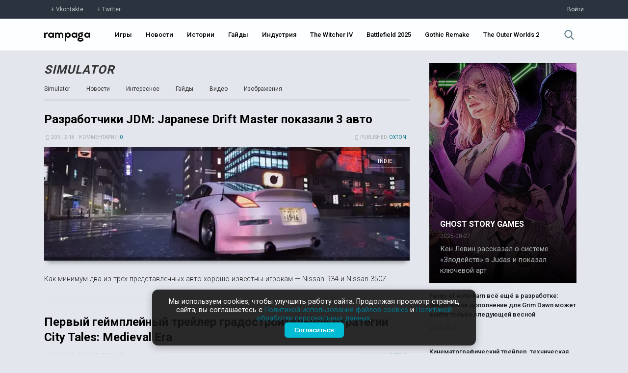

--- FILE ---
content_type: text/html; charset=UTF-8
request_url: https://rampaga.ru/genre/simulator?page5
body_size: 20955
content:
<!DOCTYPE html>
<html>
 <head itemscope itemtype="http://schema.org/WebSite">
 <meta charset="utf-8">
 <meta http-equiv="X-UA-Compatible" content="IE=edge,chrome=1">
 <meta name="viewport" content="width=device-width, initial-scale=1.0, maximum-scale=1.0">
 <title itemprop='name'>Новости Simulator  :: стр. 5 :: Rampaga</title>
 <link rel="canonical" href="https://rampaga.ru/genre/simulator?page5" itemprop="url">
 <link rel="alternate" type="application/rss+xml" title="Rampaga RSS" href="https://rampaga.ru//feed/rss" />
 <meta name="robots" content="noodp,noydir" />
 <meta name="description" content="" />
 <meta property="og:locale" content="ru_RU" />
 <meta property="og:type" content="website" />
 <meta property="og:title" content="Simulator :: Rampaga" />
 <meta property="og:description" content="" />
 <meta property="og:url" content="/genre/simulator" />
 <meta property="og:site_name" content="Rampaga" />

 <!--U1SCRPTS1Z-->
<link type="text/css" rel="stylesheet preload" media="all" href="/tmp/css/main.css" />

<link type="text/css" rel="stylesheet preload" media="all" href="/tmp/css/update_00001.css" />
<link type="text/css" rel="stylesheet preload" media="all" href="/tmp/css/graph.css" />
<link href="https://fonts.googleapis.com/css?family=Roboto+Condensed:300,400,700|Roboto:100,300,400,500,700,900&amp;subset=cyrillic,latin-ext" rel="stylesheet">
<script type="text/javascript">
 var $pageid = '0';
</script>



<script src="/tmp/js/jquery.js"></script>
<script defer src="/tmp/js/jquery.toast.min.js"></script>
<script defer src="/tmp/js/jquery.timeago.js"></script>
<script defer src="/tmp/js/app_v0001.js"></script>


<!--[if lt IE 9]>
<script type="text/javascript">
var e = ("header,footer,article,aside,section,nav,video,audio").split(',');
for (var i = 0; i < e.length; i++) {
document.createElement(e[i]);
}
</script>
<![endif]-->
<!--<script type="module">
 import { Analytics } from "/rampaga/js/modules/analytics.js";
 Analytics.init();
</script>-->

<script>
 (function(i,s,o,g,r,a,m){i['GoogleAnalyticsObject']=r;i[r]=i[r]||function(){
 (i[r].q=i[r].q||[]).push(arguments)},i[r].l=1*new Date();a=s.createElement(o),
 m=s.getElementsByTagName(o)[0];a.async=1;a.src=g;m.parentNode.insertBefore(a,m)
 })(window,document,'script','//www.google-analytics.com/analytics.js','ga');
 
 ga('create', 'UA-67225081-1', 'auto');
 ga('send', 'pageview');
</script>

<!-- Yandex.Metrika counter -->
<script type="text/javascript">
 (function(m,e,t,r,i,k,a){
 m[i]=m[i]||function(){(m[i].a=m[i].a||[]).push(arguments)};
 m[i].l=1*new Date();
 for (var j = 0; j < document.scripts.length; j++) {if (document.scripts[j].src === r) { return; }}
 k=e.createElement(t),a=e.getElementsByTagName(t)[0],k.async=1,k.src=r,a.parentNode.insertBefore(k,a)
 })(window, document,'script','https://mc.yandex.ru/metrika/tag.js?id=97197267', 'ym');
 
 ym(97197267, 'init', {ssr:true, clickmap:true, ecommerce:"dataLayer", accurateTrackBounce:true, trackLinks:true});
</script>
<noscript><div><img src="https://mc.yandex.ru/watch/97197267" style="position:absolute; left:-9999px;" alt="" /></div></noscript>
<!-- /Yandex.Metrika counter -->



<!--/U1SCRPTS1Z-->
 <!--U1SEO1Z--><script>
 if ('serviceWorker' in navigator) {
 navigator.serviceWorker
 .register('/sw.js')
 .then(function (registration) {
 console.log('Service worker зарегистрирован:', registration);
 })
 .catch(function (error) {
 console.log('Ошибка при регистрации service worker-а:', error);
 });
 } else {
 console.log('Текущий браузер не поддерживает service worker-ы');
 }
</script>
<link rel="manifest" href="/manifest.json" type="application/manifest+json">



<script type="application/ld+json">
 {
 "@context": "https://schema.org",
 "@type": "BreadcrumbList",
 "itemListElement": [{
 "@type": "ListItem",
 "position": 1,
 "name": "Главная",
 "item": "https://rampaga.ru/"
 },{
 "@type": "ListItem",
 "position": 2,
 "name": "Simulator",
 "item": "https://rampaga.ru/genre/simulator"
 }]
 }
</script>




<!--/U1SEO1Z-->
 
 
 
 </head>
 <body class="hub-body">
 <!--U1HDR1Z--><div class="sub-header">
 <div class="sub-header-container width">
 <div><a href="https://vk.com/rampagaru" class="social vk" target="_blank" rel="nofollow">Vkontakte</a><a href="https://twitter.com/RampagaRu" class="social tw" target="_blank" rel="nofollow">Twitter</a></div>
 <div class="log-in">
 
 <a href="/login" rel="nofollow">Войти</a>
 
 </div>
 </div>
</div>
<header class="header">
 <div class="header-container width">
 <div class="flex-header">
 <div class="logo"><a href="//rampaga.ru"></a></div>
 </div>
 <div class="flex-header">
 <nav class="nav-ui">
 <ul id="nav">
 <li><a href="/games">Игры</a></li>
 <li><a href="/feed/news">Новости</a></li>
 <li><a href="/feed/stories">Истории</a></li>
 <li><a href="/guides">Гайды</a></li>
 <li><a href="/hub/game-industry">Индустрия</a></li>
 <li><a href="/games/the-witcher-4">The Witcher IV</a></li>
 <li><a href="/games/battlefield-6">Battlefield 2025</a></li>
 <li><a href="/games/gothic">Gothic Remake</a></li>
 <li><a href="/games/the-outer-worlds-2">The Outer Worlds 2</a></li>
 
 
 </ul>
 </nav>
 </div>
 <div class="flex-header">
 <div class="search">
 <a href="javascript:void(0);" data-action="search">
 <svg xmlns="http://www.w3.org/2000/svg" viewBox="0 0 57 57"><path d="M55.1 51.9L41.6 37.8c3.5-4.1 5.4-9.4 5.4-14.8 0-12.7-10.3-23-23-23s-23 10.3-23 23 10.3 23 23 23c4.8 0 9.3-1.4 13.2-4.2l13.7 14.2c0.6 0.6 1.3 0.9 2.2 0.9 0.8 0 1.5-0.3 2.1-0.8C56.3 55 56.3 53.1 55.1 51.9zM24 6c9.4 0 17 7.6 17 17s-7.6 17-17 17 -17-7.6-17-17S14.6 6 24 6z"/></svg>
 </a>
 </div>
 </div>
 </div>
</header>
<!--/U1HDR1Z-->
 
 
 
  
 <div class="_wrapper clear">
 <section class="_content">
 <section class="clear breadcrumb">
 <h1><a href="/genre/simulator">Simulator</a></h1>
 <nav class="tag-sorting clear">
 <ul>
 <li><a href="/genre/simulator" class="">Simulator</a></li>
 <li><a href="/genre/simulator?filter1=1" class="">Новости</a></li>
 <li><a href="/genre/simulator?filter1=5" class="">Интересное</a></li>
 <li><a href="/genre/simulator?filter1=2" class="">Гайды</a></li>
 <li><a href="/genre/simulator?filter1=3" class="">Видео</a></li>
 <li><a href="/genre/simulator?filter1=4" class="">Изображения</a></li>
 </ul>
 </nav>
 </section> 
 
 <script>
			function spages(p, link, s ) {
				if ( 1) return !!location.assign(link.href);
				ajaxPageController.showLoader();
				_uPostForm('', { url:link.attributes.href.value, data:{ ajax:1 } } )
			}

			function ssorts(p, cu, seo ) {
				if ( 1 ) {
					if ( seo&&seo=='1') {var uu=cu+'?sort='+p;var sort=false;var filter1=false;var filter2=false;var filter3=false;var pageX=false;tmp=[];var items=location.search.substr(1).split("&");for (var index=0;index<items.length;index++) {tmp=items[index].split("=");if ( tmp[0]&&tmp[1]&&(tmp[0]=='sort')) {sort=tmp[1];}if ( tmp[0]&&tmp[1]&&(tmp[0]=='filter1')) {filter1=tmp[1];}if ( tmp[0]&&tmp[1]&&(tmp[0]=='filter2')) {filter2=tmp[1];}if ( tmp[0]&&tmp[1]&&(tmp[0]=='filter3')) {filter3=tmp[1];}if ( tmp[0]&&!tmp[1]) {if ( tmp[0].match(/page/)) {pageX=tmp[0];}}}if ( filter1) {uu+='&filter1='+filter1;}if ( filter2) {uu+='&filter2='+filter2;}if ( filter3) {uu+='&filter3='+filter3;}document.location.href=uu;return;}
					document.location.href='/feed/99-1-'+p+'';
					return
				}
				ajaxPageController.showLoader();
				_uPostForm('', { url:'/feed/99-1-' + p + '-0-0-0-0-0-' + Date.now() })
			}</script>

			<div id="allEntries"><div id="entryID33724" class="entryBlock">
<article class="entry" itemtype="http://schema.org/Article" itemscope>
 <header class="_post-header">
 <meta itemprop="datePublished" content="2-18--20 23:50:51" />
 <meta itemprop="interactionCount" content="UserComments:0" />
 <h2 class="title">
 <a href="/2025/02/18/razrabotchiki-jdm-japanese-drift-master-pokazali-3-avto" itemprop="headline" title="Разработчики JDM: Japanese Drift Master показали 3 авто">Разработчики JDM: Japanese Drift Master показали 3 авто</a>
 </h2>
 <span class="item-meta">
 <span class="float-right"><i class="user-outline-icon"></i>published: <a href="/index/8-140" itemprop="author">Oxton</a></span>
 
 <span><i class="clock-icon"></i>20 5-, 2-18</span>
 
 <span>комментарии: <a href="/2025/02/18/razrabotchiki-jdm-japanese-drift-master-pokazali-3-avto#comments">0</a></span>
 </span>
 <figure class="figure" style="background-image:url('/_sf/337/s03121656.webp');" id="post33724">
 <meta content="/_sf/337/03121656.webp" itemprop="image">
 <a class="_section" href="/indie">Indie</a>
 <a href="/2025/02/18/razrabotchiki-jdm-japanese-drift-master-pokazali-3-avto" class="layer" title="Разработчики JDM: Japanese Drift Master показали 3 авто">Разработчики JDM: Japanese Drift Master показали 3 авто</a>
 </figure>
 </header>
 <span class="descr" itemprop="description">
 Как минимум два из трёх представленных авто хорошо известны игрокам &mdash; Nissan R34 и Nissan 350Z.
 </span>
</article></div><div id="entryID33709" class="entryBlock">
<article class="entry" itemtype="http://schema.org/Article" itemscope>
 <header class="_post-header">
 <meta itemprop="datePublished" content="2-17--20 13:07:45" />
 <meta itemprop="interactionCount" content="UserComments:0" />
 <h2 class="title">
 <a href="/2025/02/17/pervyy-geympleynyy-treyler-gradostroitelnoy-strategii-city-tales-medieval-era" itemprop="headline" title="Первый геймплейный трейлер градостроительной стратегии City Tales: Medieval Era">Первый геймплейный трейлер градостроительной стратегии City Tales: Medieval Era</a>
 </h2>
 <span class="item-meta">
 <span class="float-right"><i class="user-outline-icon"></i>published: <a href="/index/8-140" itemprop="author">Oxton</a></span>
 
 <span><i class="clock-icon"></i>20 5-, 2-17</span>
 
 <span>комментарии: <a href="/2025/02/17/pervyy-geympleynyy-treyler-gradostroitelnoy-strategii-city-tales-medieval-era#comments">0</a></span>
 </span>
 <figure class="figure" style="background-image:url('/_sf/337/s61243369.webp');" id="post33709">
 <meta content="/_sf/337/61243369.webp" itemprop="image">
 <a class="_section" href="/indie">Indie</a>
 <a href="/2025/02/17/pervyy-geympleynyy-treyler-gradostroitelnoy-strategii-city-tales-medieval-era" class="layer" title="Первый геймплейный трейлер градостроительной стратегии City Tales: Medieval Era">Первый геймплейный трейлер градостроительной стратегии City Tales: Medieval Era</a>
 </figure>
 </header>
 <span class="descr" itemprop="description">
 Игроки смогут создавать просторные живые города, не ограничиваясь стандартной &laquo;сеткой&raquo;.&nbsp;
 </span>
</article></div><div id="entryID33702" class="entryBlock">
<article class="entry" itemtype="http://schema.org/Article" itemscope>
 <header class="_post-header">
 <meta itemprop="datePublished" content="2-16--20 01:16:50" />
 <meta itemprop="interactionCount" content="UserComments:0" />
 <h2 class="title">
 <a href="/2025/02/16/anonsirovan-simpatichnyy-simulyator-pogruzchika-s-chestnoy-fizikoy-pervyy-treyler-do-you-even-forklift" itemprop="headline" title="Анонсирован симпатичный симулятор погрузчика с честной физикой: первый трейлер Do You even Forklift?">Анонсирован симпатичный симулятор погрузчика с честной физикой: первый трейлер Do You even Forklift?</a>
 </h2>
 <span class="item-meta">
 <span class="float-right"><i class="user-outline-icon"></i>published: <a href="/index/8-140" itemprop="author">Oxton</a></span>
 
 <span><i class="clock-icon"></i>20 5-, 2-16</span>
 
 <span>комментарии: <a href="/2025/02/16/anonsirovan-simpatichnyy-simulyator-pogruzchika-s-chestnoy-fizikoy-pervyy-treyler-do-you-even-forklift#comments">0</a></span>
 </span>
 <figure class="figure" style="background-image:url('/_sf/337/s22226339.webp');" id="post33702">
 <meta content="/_sf/337/22226339.webp" itemprop="image">
 <a class="_section" href="/indie">Indie</a>
 <a href="/2025/02/16/anonsirovan-simpatichnyy-simulyator-pogruzchika-s-chestnoy-fizikoy-pervyy-treyler-do-you-even-forklift" class="layer" title="Анонсирован симпатичный симулятор погрузчика с честной физикой: первый трейлер Do You even Forklift?">Анонсирован симпатичный симулятор погрузчика с честной физикой: первый трейлер Do You even Forklift?</a>
 </figure>
 </header>
 <span class="descr" itemprop="description">
 Разработчики обещают локации, вдохновленные стилем студии Ghibli, непростые головоломки и возможность приготовить гигантский рамен с помощью погрузчика.
 </span>
</article></div><div id="entryID33658" class="entryBlock">
<article class="entry" itemtype="http://schema.org/Article" itemscope>
 <header class="_post-header">
 <meta itemprop="datePublished" content="2-11--20 19:46:16" />
 <meta itemprop="interactionCount" content="UserComments:0" />
 <h2 class="title">
 <a href="/2025/02/11/simulyator-srednevekovogo-pivovareniya-ale-abbey-vyydet-18-fevralya" itemprop="headline" title="Симулятор средневекового пивоварения Ale Abbey выйдет 18 февраля">Симулятор средневекового пивоварения Ale Abbey выйдет 18 февраля</a>
 </h2>
 <span class="item-meta">
 <span class="float-right"><i class="user-outline-icon"></i>published: <a href="/index/8-140" itemprop="author">Oxton</a></span>
 
 <span><i class="clock-icon"></i>20 5-, 2-11</span>
 
 <span>комментарии: <a href="/2025/02/11/simulyator-srednevekovogo-pivovareniya-ale-abbey-vyydet-18-fevralya#comments">0</a></span>
 </span>
 <figure class="figure" style="background-image:url('/_sf/336/s81409175.webp');" id="post33658">
 <meta content="/_sf/336/81409175.webp" itemprop="image">
 <a class="_section" href="/indie">Indie</a>
 <a href="/2025/02/11/simulyator-srednevekovogo-pivovareniya-ale-abbey-vyydet-18-fevralya" class="layer" title="Симулятор средневекового пивоварения Ale Abbey выйдет 18 февраля">Симулятор средневекового пивоварения Ale Abbey выйдет 18 февраля</a>
 </figure>
 </header>
 <span class="descr" itemprop="description">
 Важные решения, кроме названия нового напитка, принимать тоже придется &mdash; они отразятся на монастыре.
 </span>
</article></div><div id="entryID33628" class="entryBlock">
<article class="entry" itemtype="http://schema.org/Article" itemscope>
 <header class="_post-header">
 <meta itemprop="datePublished" content="2-05--20 11:31:09" />
 <meta itemprop="interactionCount" content="UserComments:0" />
 <h2 class="title">
 <a href="/2025/02/05/video-redaktor-personazha-iz-simulyatora-zhizni-lima-springs" itemprop="headline" title="Видео: редактор персонажа из симулятора жизни Lima Springs">Видео: редактор персонажа из симулятора жизни Lima Springs</a>
 </h2>
 <span class="item-meta">
 <span class="float-right"><i class="user-outline-icon"></i>published: <a href="/index/8-140" itemprop="author">Oxton</a></span>
 
 <span><i class="clock-icon"></i>20 5-, 2-05</span>
 
 <span>комментарии: <a href="/2025/02/05/video-redaktor-personazha-iz-simulyatora-zhizni-lima-springs#comments">0</a></span>
 </span>
 <figure class="figure" style="background-image:url('/_sf/336/s31019627.webp');" id="post33628">
 <meta content="/_sf/336/31019627.webp" itemprop="image">
 <a class="_section" href="/indie">Indie</a>
 <a href="/2025/02/05/video-redaktor-personazha-iz-simulyatora-zhizni-lima-springs" class="layer" title="Видео: редактор персонажа из симулятора жизни Lima Springs">Видео: редактор персонажа из симулятора жизни Lima Springs</a>
 </figure>
 </header>
 <span class="descr" itemprop="description">
 Сколько потребуется реального времени чтобы персонаж состарился разработчик не рассказал.
 </span>
</article></div><div id="entryID33624" class="entryBlock">
<article class="entry" itemtype="http://schema.org/Article" itemscope>
 <header class="_post-header">
 <meta itemprop="datePublished" content="2-04--20 23:22:14" />
 <meta itemprop="interactionCount" content="UserComments:0" />
 <h2 class="title">
 <a href="/2025/02/04/khogvarts-doma-v-razrabotke-simulyator-upravleniya-akademiey-volshebnikov-the-fools-apprentice" itemprop="headline" title="Хогвартс дома — в разработке симулятор управления академией волшебников The Fool&#39;s Apprentice">Хогвартс дома — в разработке симулятор управления академией волшебников The Fool&#39;s Apprentice</a>
 </h2>
 <span class="item-meta">
 <span class="float-right"><i class="user-outline-icon"></i>published: <a href="/index/8-140" itemprop="author">Oxton</a></span>
 
 <span><i class="clock-icon"></i>20 5-, 2-04</span>
 
 <span>комментарии: <a href="/2025/02/04/khogvarts-doma-v-razrabotke-simulyator-upravleniya-akademiey-volshebnikov-the-fools-apprentice#comments">0</a></span>
 </span>
 <figure class="figure" style="background-image:url('/_sf/336/s06364847.webp');" id="post33624">
 <meta content="/_sf/336/06364847.webp" itemprop="image">
 <a class="_section" href="/indie">Indie</a>
 <a href="/2025/02/04/khogvarts-doma-v-razrabotke-simulyator-upravleniya-akademiey-volshebnikov-the-fools-apprentice" class="layer" title="Хогвартс дома — в разработке симулятор управления академией волшебников The Fool&#39;s Apprentice">Хогвартс дома — в разработке симулятор управления академией волшебников The Fool&#39;s Apprentice</a>
 </figure>
 </header>
 <span class="descr" itemprop="description">
 Управлять подопечным напрямую нельзя, но можно с помощью заклинаний направлять их в нужном направлении.
 </span>
</article></div><div id="entryID33599" class="entryBlock">
<article class="entry" itemtype="http://schema.org/Article" itemscope>
 <header class="_post-header">
 <meta itemprop="datePublished" content="1-30--20 22:17:15" />
 <meta itemprop="interactionCount" content="UserComments:0" />
 <h2 class="title">
 <a href="/2025/01/30/simulyator-svidaniy-s-bytovoy-tekhnikoy-date-everything-otlozhili-do-iyunya" itemprop="headline" title="Симулятор свиданий с бытовой техникой Date Everything! отложили до июня">Симулятор свиданий с бытовой техникой Date Everything! отложили до июня</a>
 </h2>
 <span class="item-meta">
 <span class="float-right"><i class="user-outline-icon"></i>published: <a href="/index/8-140" itemprop="author">Oxton</a></span>
 
 <span><i class="clock-icon"></i>20 5-, 1-30</span>
 
 <span>комментарии: <a href="/2025/01/30/simulyator-svidaniy-s-bytovoy-tekhnikoy-date-everything-otlozhili-do-iyunya#comments">0</a></span>
 </span>
 <figure class="figure" style="background-image:url('/_sf/335/s39149913.webp');" id="post33599">
 <meta content="/_sf/335/39149913.webp" itemprop="image">
 <a class="_section" href="/indie">Indie</a>
 <a href="/2025/01/30/simulyator-svidaniy-s-bytovoy-tekhnikoy-date-everything-otlozhili-do-iyunya" class="layer" title="Симулятор свиданий с бытовой техникой Date Everything! отложили до июня">Симулятор свиданий с бытовой техникой Date Everything! отложили до июня</a>
 </figure>
 </header>
 <span class="descr" itemprop="description">
 Роман с холодильником, или какой-нибудь другой бытовой техникой, переносится на несколько месяцев.
 </span>
</article></div><div id="entryID33595" class="entryBlock">
<article class="entry" itemtype="http://schema.org/Article" itemscope>
 <header class="_post-header">
 <meta itemprop="datePublished" content="1-30--20 20:04:29" />
 <meta itemprop="interactionCount" content="UserComments:0" />
 <h2 class="title">
 <a href="/2025/01/30/anonsirovana-izumitelnaya-gradostroitelnaya-strategiya-town-to-city-ot-avtorov-station-to-station" itemprop="headline" title="Анонсирована изумительная градостроительная стратегия Town to City от авторов Station to Station">Анонсирована изумительная градостроительная стратегия Town to City от авторов Station to Station</a>
 </h2>
 <span class="item-meta">
 <span class="float-right"><i class="user-outline-icon"></i>published: <a href="/index/8-140" itemprop="author">Oxton</a></span>
 
 <span><i class="clock-icon"></i>20 5-, 1-30</span>
 
 <span>комментарии: <a href="/2025/01/30/anonsirovana-izumitelnaya-gradostroitelnaya-strategiya-town-to-city-ot-avtorov-station-to-station#comments">0</a></span>
 </span>
 <figure class="figure" style="background-image:url('/_sf/335/s96952535.webp');" id="post33595">
 <meta content="/_sf/335/96952535.webp" itemprop="image">
 <a class="_section" href="/indie">Indie</a>
 <a href="/2025/01/30/anonsirovana-izumitelnaya-gradostroitelnaya-strategiya-town-to-city-ot-avtorov-station-to-station" class="layer" title="Анонсирована изумительная градостроительная стратегия Town to City от авторов Station to Station">Анонсирована изумительная градостроительная стратегия Town to City от авторов Station to Station</a>
 </figure>
 </header>
 <span class="descr" itemprop="description">
 Можно сфокусироваться на чем-то одном и отдать предпочтение строительству или развитию города.
 </span>
</article></div><div id="entryID33587" class="entryBlock">
<article class="entry" itemtype="http://schema.org/Article" itemscope>
 <header class="_post-header">
 <meta itemprop="datePublished" content="1-30--20 00:42:44" />
 <meta itemprop="interactionCount" content="UserComments:0" />
 <h2 class="title">
 <a href="/2025/01/30/razrabotchiki-intuitivnogo-simulyatora-skalolazaniya-cairn-pokazali-inventar" itemprop="headline" title="Разработчики «интуитивного» симулятора скалолазания Cairn показали инвентарь">Разработчики «интуитивного» симулятора скалолазания Cairn показали инвентарь</a>
 </h2>
 <span class="item-meta">
 <span class="float-right"><i class="user-outline-icon"></i>published: <a href="/index/8-140" itemprop="author">Oxton</a></span>
 
 <span><i class="clock-icon"></i>20 5-, 1-30</span>
 
 <span>комментарии: <a href="/2025/01/30/razrabotchiki-intuitivnogo-simulyatora-skalolazaniya-cairn-pokazali-inventar#comments">0</a></span>
 </span>
 <figure class="figure" style="background-image:url('/_sf/335/s20316621.webp');" id="post33587">
 <meta content="/_sf/335/20316621.webp" itemprop="image">
 <a class="_section" href="/indie">Indie</a>
 <a href="/2025/01/30/razrabotchiki-intuitivnogo-simulyatora-skalolazaniya-cairn-pokazali-inventar" class="layer" title="Разработчики «интуитивного» симулятора скалолазания Cairn показали инвентарь">Разработчики «интуитивного» симулятора скалолазания Cairn показали инвентарь</a>
 </figure>
 </header>
 <span class="descr" itemprop="description">
 Менеджментом инвентаря тоже придется заниматься &mdash; это будет своего рода медитативный процесс.
 </span>
</article></div><div id="entryID33572" class="entryBlock">
<article class="entry" itemtype="http://schema.org/Article" itemscope>
 <header class="_post-header">
 <meta itemprop="datePublished" content="1-28--20 21:21:10" />
 <meta itemprop="interactionCount" content="UserComments:0" />
 <h2 class="title">
 <a href="/2025/01/28/simulyator-likvidatsii-posledstviy-katastrof-roadcraft-vyydet-20-maya" itemprop="headline" title="Симулятор ликвидации последствий катастроф RoadCraft выйдет 20 мая">Симулятор ликвидации последствий катастроф RoadCraft выйдет 20 мая</a>
 </h2>
 <span class="item-meta">
 <span class="float-right"><i class="user-outline-icon"></i>published: <a href="/index/8-140" itemprop="author">Oxton</a></span>
 
 <span><i class="clock-icon"></i>20 5-, 1-28</span>
 
 <span>комментарии: <a href="/2025/01/28/simulyator-likvidatsii-posledstviy-katastrof-roadcraft-vyydet-20-maya#comments">0</a></span>
 </span>
 <figure class="figure" style="background-image:url('/_sf/335/s31775344.webp');" id="post33572">
 <meta content="/_sf/335/31775344.webp" itemprop="image">
 <a class="_section" href="/hub/saber-interactive">Saber Interactive</a>
 <a href="/2025/01/28/simulyator-likvidatsii-posledstviy-katastrof-roadcraft-vyydet-20-maya" class="layer" title="Симулятор ликвидации последствий катастроф RoadCraft выйдет 20 мая">Симулятор ликвидации последствий катастроф RoadCraft выйдет 20 мая</a>
 </figure>
 </header>
 <span class="descr" itemprop="description">
 Расчищать территорию, убирать завалы и восстанавливать объекты можно в одиночку или в компании ещё нескольких игроков.
 </span>
</article></div><div id="entryID33565" class="entryBlock">
<article class="entry" itemtype="http://schema.org/Article" itemscope>
 <header class="_post-header">
 <meta itemprop="datePublished" content="1-28--20 10:30:57" />
 <meta itemprop="interactionCount" content="UserComments:0" />
 <h2 class="title">
 <a href="/2025/01/28/kotaku-pervye-dve-the-sims-vyydut-v-tsifre-na-pc-do-kontsa-yanvarya" itemprop="headline" title="Kotaku: Первые две The Sims выйдут в цифре на PC до конца января">Kotaku: Первые две The Sims выйдут в цифре на PC до конца января</a>
 </h2>
 <span class="item-meta">
 <span class="float-right"><i class="user-outline-icon"></i>published: <a href="/index/8-140" itemprop="author">Oxton</a></span>
 
 <span><i class="clock-icon"></i>20 5-, 1-28</span>
 
 <span>комментарии: <a href="/2025/01/28/kotaku-pervye-dve-the-sims-vyydut-v-tsifre-na-pc-do-kontsa-yanvarya#comments">0</a></span>
 </span>
 <figure class="figure" style="background-image:url('/_sf/335/s72580351.webp');" id="post33565">
 <meta content="/_sf/335/72580351.webp" itemprop="image">
 <a class="_section" href="/hub/electronic-arts">Electronic Arts</a>
 <a href="/2025/01/28/kotaku-pervye-dve-the-sims-vyydut-v-tsifre-na-pc-do-kontsa-yanvarya" class="layer" title="Kotaku: Первые две The Sims выйдут в цифре на PC до конца января">Kotaku: Первые две The Sims выйдут в цифре на PC до конца января</a>
 </figure>
 </header>
 <span class="descr" itemprop="description">
 Maxis Games всё ещё продолжает тизерить некое событие, приуроченное к 25-летию серии The Sims.
 </span>
</article></div><div id="entryID33520" class="entryBlock">
<article class="entry" itemtype="http://schema.org/Article" itemscope>
 <header class="_post-header">
 <meta itemprop="datePublished" content="1-22--20 22:16:46" />
 <meta itemprop="interactionCount" content="UserComments:0" />
 <h2 class="title">
 <a href="/2025/01/22/pervyy-treyler-fizicheskogo-gradostroitelnogo-simulyatora-all-will-fall-startovalo-testirovanie" itemprop="headline" title="Первый трейлер физического градостроительного симулятора All Will Fall, стартовало тестирование">Первый трейлер физического градостроительного симулятора All Will Fall, стартовало тестирование</a>
 </h2>
 <span class="item-meta">
 <span class="float-right"><i class="user-outline-icon"></i>published: <a href="/index/8-140" itemprop="author">Oxton</a></span>
 
 <span><i class="clock-icon"></i>20 5-, 1-22</span>
 
 <span>комментарии: <a href="/2025/01/22/pervyy-treyler-fizicheskogo-gradostroitelnogo-simulyatora-all-will-fall-startovalo-testirovanie#comments">0</a></span>
 </span>
 <figure class="figure" style="background-image:url('/_sf/335/s61740721.webp');" id="post33520">
 <meta content="/_sf/335/61740721.webp" itemprop="image">
 <a class="_section" href="/indie">Indie</a>
 <a href="/2025/01/22/pervyy-treyler-fizicheskogo-gradostroitelnogo-simulyatora-all-will-fall-startovalo-testirovanie" class="layer" title="Первый трейлер физического градостроительного симулятора All Will Fall, стартовало тестирование">Первый трейлер физического градостроительного симулятора All Will Fall, стартовало тестирование</a>
 </figure>
 </header>
 <span class="descr" itemprop="description">
 Важно соблюдать баланс при строительстве, иначе постройки могут попросту рухнуть и придется начинать всё заново.
 </span>
</article></div><div id="entryID33517" class="entryBlock">
<article class="entry" itemtype="http://schema.org/Article" itemscope>
 <header class="_post-header">
 <meta itemprop="datePublished" content="1-22--20 15:51:18" />
 <meta itemprop="interactionCount" content="UserComments:0" />
 <h2 class="title">
 <a href="/2025/01/22/simulyator-postsovetskoy-kvartiry-panelka-vykhodit-v-fevrale" itemprop="headline" title="Симулятор постсоветской квартиры Panelka выходит в феврале">Симулятор постсоветской квартиры Panelka выходит в феврале</a>
 </h2>
 <span class="item-meta">
 <span class="float-right"><i class="user-outline-icon"></i>published: <a href="/index/8-140" itemprop="author">Oxton</a></span>
 
 <span><i class="clock-icon"></i>20 5-, 1-22</span>
 
 <span>комментарии: <a href="/2025/01/22/simulyator-postsovetskoy-kvartiry-panelka-vykhodit-v-fevrale#comments">0</a></span>
 </span>
 <figure class="figure" style="background-image:url('/_sf/335/s80737649.webp');" id="post33517">
 <meta content="/_sf/335/80737649.webp" itemprop="image">
 <a class="_section" href="/indie">Indie</a>
 <a href="/2025/01/22/simulyator-postsovetskoy-kvartiry-panelka-vykhodit-v-fevrale" class="layer" title="Симулятор постсоветской квартиры Panelka выходит в феврале">Симулятор постсоветской квартиры Panelka выходит в феврале</a>
 </figure>
 </header>
 <span class="descr" itemprop="description">
 Холодильник, раковина и прочие элементы интерьера полностью аутентичны и соответствуют духу времени.
 </span>
</article></div><div id="entryID33514" class="entryBlock">
<article class="entry" itemtype="http://schema.org/Article" itemscope>
 <header class="_post-header">
 <meta itemprop="datePublished" content="1-22--20 11:15:17" />
 <meta itemprop="interactionCount" content="UserComments:0" />
 <h2 class="title">
 <a href="/2025/01/22/anonsirovan-syuzhetnyy-simulyator-giklarka-laryok-na-ulitse-lenina" itemprop="headline" title="Анонсирован сюжетный симулятор гик-ларька «Ларёк на улице Ленина»">Анонсирован сюжетный симулятор гик-ларька «Ларёк на улице Ленина»</a>
 </h2>
 <span class="item-meta">
 <span class="float-right"><i class="user-outline-icon"></i>published: <a href="/index/8-140" itemprop="author">Oxton</a></span>
 
 <span><i class="clock-icon"></i>20 5-, 1-22</span>
 
 <span>комментарии: <a href="/2025/01/22/anonsirovan-syuzhetnyy-simulyator-giklarka-laryok-na-ulitse-lenina#comments">0</a></span>
 </span>
 <figure class="figure" style="background-image:url('/_sf/335/s67698958.webp');" id="post33514">
 <meta content="/_sf/335/67698958.webp" itemprop="image">
 <a class="_section" href="/indie">Indie</a>
 <a href="/2025/01/22/anonsirovan-syuzhetnyy-simulyator-giklarka-laryok-na-ulitse-lenina" class="layer" title="Анонсирован сюжетный симулятор гик-ларька «Ларёк на улице Ленина»">Анонсирован сюжетный симулятор гик-ларька «Ларёк на улице Ленина»</a>
 </figure>
 </header>
 <span class="descr" itemprop="description">
 Приобрести в таком киоске можно не только пачку чипсов, но и сиквел Грузогонщиков, лазерную указку или &laquo;батину ручку&raquo;.
 </span>
</article></div><div id="entryID33507" class="entryBlock">
<article class="entry" itemtype="http://schema.org/Article" itemscope>
 <header class="_post-header">
 <meta itemprop="datePublished" content="1-21--20 11:38:28" />
 <meta itemprop="interactionCount" content="UserComments:0" />
 <h2 class="title">
 <a href="/2025/01/21/sostoyalsya-reliz-simulyatora-akrobaticheskikh-izvineniy-super-sorry" itemprop="headline" title="Состоялся релиз симулятора акробатических извинений Super Sorry">Состоялся релиз симулятора акробатических извинений Super Sorry</a>
 </h2>
 <span class="item-meta">
 <span class="float-right"><i class="user-outline-icon"></i>published: <a href="/index/8-140" itemprop="author">Oxton</a></span>
 
 <span><i class="clock-icon"></i>20 5-, 1-21</span>
 
 <span>комментарии: <a href="/2025/01/21/sostoyalsya-reliz-simulyatora-akrobaticheskikh-izvineniy-super-sorry#comments">0</a></span>
 </span>
 <figure class="figure" style="background-image:url('/_sf/335/s95444375.webp');" id="post33507">
 <meta content="/_sf/335/95444375.webp" itemprop="image">
 <a class="_section" href="/indie">Indie</a>
 <a href="/2025/01/21/sostoyalsya-reliz-simulyatora-akrobaticheskikh-izvineniy-super-sorry" class="layer" title="Состоялся релиз симулятора акробатических извинений Super Sorry">Состоялся релиз симулятора акробатических извинений Super Sorry</a>
 </figure>
 </header>
 <span class="descr" itemprop="description">
 Главное во время подобных извинений не переусердствовать и не сделать хуже и не усугубить положение.
 </span>
</article></div><div id="entryID33474" class="entryBlock">
<article class="entry" itemtype="http://schema.org/Article" itemscope>
 <header class="_post-header">
 <meta itemprop="datePublished" content="1-16--20 11:53:26" />
 <meta itemprop="interactionCount" content="UserComments:0" />
 <h2 class="title">
 <a href="/2025/01/16/anonsirovan-gibrid-shutera-i-menedzhmenta-restorana-dino-ramen-express" itemprop="headline" title="Анонсирован гибрид шутера и менеджмента ресторана Dino Ramen Express">Анонсирован гибрид шутера и менеджмента ресторана Dino Ramen Express</a>
 </h2>
 <span class="item-meta">
 <span class="float-right"><i class="user-outline-icon"></i>published: <a href="/index/8-140" itemprop="author">Oxton</a></span>
 
 <span><i class="clock-icon"></i>20 5-, 1-16</span>
 
 <span>комментарии: <a href="/2025/01/16/anonsirovan-gibrid-shutera-i-menedzhmenta-restorana-dino-ramen-express#comments">0</a></span>
 </span>
 <figure class="figure" style="background-image:url('/_sf/334/s48989715.webp');" id="post33474">
 <meta content="/_sf/334/48989715.webp" itemprop="image">
 <a class="_section" href="/indie">Indie</a>
 <a href="/2025/01/16/anonsirovan-gibrid-shutera-i-menedzhmenta-restorana-dino-ramen-express" class="layer" title="Анонсирован гибрид шутера и менеджмента ресторана Dino Ramen Express">Анонсирован гибрид шутера и менеджмента ресторана Dino Ramen Express</a>
 </figure>
 </header>
 <span class="descr" itemprop="description">
 Выглядит странно, но точно необычно &mdash; доставлять лапшу и отстреливать противников ещё, кажется, не приходилось.
 </span>
</article></div><div id="entryID33441" class="entryBlock">
<article class="entry" itemtype="http://schema.org/Article" itemscope>
 <header class="_post-header">
 <meta itemprop="datePublished" content="1-10--20 00:40:43" />
 <meta itemprop="interactionCount" content="UserComments:0" />
 <h2 class="title">
 <a href="/2025/01/09/v-egs-razdayut-satiricheskiy-simulyator-dobychi-nefti-turmoil" itemprop="headline" title="В EGS раздают сатирический симулятор добычи нефти Turmoil">В EGS раздают сатирический симулятор добычи нефти Turmoil</a>
 </h2>
 <span class="item-meta">
 <span class="float-right"><i class="user-outline-icon"></i>published: <a href="/index/8-140" itemprop="author">Oxton</a></span>
 
 <span><i class="clock-icon"></i>20 5-, 1-10</span>
 
 <span>комментарии: <a href="/2025/01/09/v-egs-razdayut-satiricheskiy-simulyator-dobychi-nefti-turmoil#comments">0</a></span>
 </span>
 <figure class="figure" style="background-image:url('/_sf/334/s73704760.webp');" id="post33441">
 <meta content="/_sf/334/73704760.webp" itemprop="image">
 <a class="_section" href="/indie">Indie</a>
 <a href="/2025/01/09/v-egs-razdayut-satiricheskiy-simulyator-dobychi-nefti-turmoil" class="layer" title="В EGS раздают сатирический симулятор добычи нефти Turmoil">В EGS раздают сатирический симулятор добычи нефти Turmoil</a>
 </figure>
 </header>
 <span class="descr" itemprop="description">
 Сюжетная кампания тоже есть: предстоит обходить конкурентом и построить собственную карьеру &laquo;нефтяного барона&raquo;.
 </span>
</article></div><div id="entryID33416" class="entryBlock">
<article class="entry" itemtype="http://schema.org/Article" itemscope>
 <header class="_post-header">
 <meta itemprop="datePublished" content="2-31--20 00:44:35" />
 <meta itemprop="interactionCount" content="UserComments:0" />
 <h2 class="title">
 <a href="/2024/12/31/vse-obnovleniya-manor-lords-za-2024-god" itemprop="headline" title="Все обновления Manor Lords за 2024 год">Все обновления Manor Lords за 2024 год</a>
 </h2>
 <span class="item-meta">
 <span class="float-right"><i class="user-outline-icon"></i>published: <a href="/index/8-140" itemprop="author">Oxton</a></span>
 
 <span><i class="clock-icon"></i>20 4-, 2-31</span>
 
 <span>комментарии: <a href="/2024/12/31/vse-obnovleniya-manor-lords-za-2024-god#comments">0</a></span>
 </span>
 <figure class="figure" style="background-image:url('/_sf/334/s46999384.webp');" id="post33416">
 <meta content="/_sf/334/46999384.webp" itemprop="image">
 <a class="_section" href="/indie">Indie</a>
 <a href="/2024/12/31/vse-obnovleniya-manor-lords-za-2024-god" class="layer" title="Все обновления Manor Lords за 2024 год">Все обновления Manor Lords за 2024 год</a>
 </figure>
 </header>
 <span class="descr" itemprop="description">
 После релиза Manor Lords в раннем доступе в апреле стратегия успела сменить движок и получить пару крупных обновлений.
 </span>
</article></div><div id="entryID33402" class="entryBlock">
<article class="entry" itemtype="http://schema.org/Article" itemscope>
 <header class="_post-header">
 <meta itemprop="datePublished" content="2-25--20 00:39:15" />
 <meta itemprop="interactionCount" content="UserComments:0" />
 <h2 class="title">
 <a href="/2024/12/25/anonsirovan-silicone-heart-simulyator-kiberfermy-na-planete-robotov" itemprop="headline" title="Анонсирован Silicone Heart — симулятор киберфермы на планете роботов">Анонсирован Silicone Heart — симулятор киберфермы на планете роботов</a>
 </h2>
 <span class="item-meta">
 <span class="float-right"><i class="user-outline-icon"></i>published: <a href="/index/8-140" itemprop="author">Oxton</a></span>
 
 <span><i class="clock-icon"></i>20 4-, 2-25</span>
 
 <span>комментарии: <a href="/2024/12/25/anonsirovan-silicone-heart-simulyator-kiberfermy-na-planete-robotov#comments">0</a></span>
 </span>
 <figure class="figure" style="background-image:url('/_sf/334/s66879445.webp');" id="post33402">
 <meta content="/_sf/334/66879445.webp" itemprop="image">
 <a class="_section" href="/indie">Indie</a>
 <a href="/2024/12/25/anonsirovan-silicone-heart-simulyator-kiberfermy-na-planete-robotov" class="layer" title="Анонсирован Silicone Heart — симулятор киберфермы на планете роботов">Анонсирован Silicone Heart — симулятор киберфермы на планете роботов</a>
 </figure>
 </header>
 <span class="descr" itemprop="description">
 За пределами своей фермы протагонисту предстоит скрывать своё происхождение &mdash; роботы людей не любят.
 </span>
</article></div><div id="entryID33392" class="entryBlock">
<article class="entry" itemtype="http://schema.org/Article" itemscope>
 <header class="_post-header">
 <meta itemprop="datePublished" content="2-19--20 23:47:18" />
 <meta itemprop="interactionCount" content="UserComments:0" />
 <h2 class="title">
 <a href="/2024/12/19/times-of-progress-gradostroitelnyy-simulyator-v-epokhi-promyshlennoy-revolyutsii" itemprop="headline" title="Times Of Progress — градостроительный симулятор в эпохи промышленной революции">Times Of Progress — градостроительный симулятор в эпохи промышленной революции</a>
 </h2>
 <span class="item-meta">
 <span class="float-right"><i class="user-outline-icon"></i>published: <a href="/index/8-140" itemprop="author">Oxton</a></span>
 
 <span><i class="clock-icon"></i>20 4-, 2-19</span>
 
 <span>комментарии: <a href="/2024/12/19/times-of-progress-gradostroitelnyy-simulyator-v-epokhi-promyshlennoy-revolyutsii#comments">0</a></span>
 </span>
 <figure class="figure" style="background-image:url('/_sf/333/s24692881.webp');" id="post33392">
 <meta content="/_sf/333/24692881.webp" itemprop="image">
 <a class="_section" href="/indie">Indie</a>
 <a href="/2024/12/19/times-of-progress-gradostroitelnyy-simulyator-v-epokhi-promyshlennoy-revolyutsii" class="layer" title="Times Of Progress — градостроительный симулятор в эпохи промышленной революции">Times Of Progress — градостроительный симулятор в эпохи промышленной революции</a>
 </figure>
 </header>
 <span class="descr" itemprop="description">
 Градостроительный симулятор анонсировали около года назад, но внимание он привлек только сейчас.
 </span>
</article></div><div id="entryID33389" class="entryBlock">
<article class="entry" itemtype="http://schema.org/Article" itemscope>
 <header class="_post-header">
 <meta itemprop="datePublished" content="2-19--20 22:42:46" />
 <meta itemprop="interactionCount" content="UserComments:0" />
 <h2 class="title">
 <a href="/2024/12/19/razrabotchiki-tales-of-the-shire-pokazyvayut-ukrashenie-khobbichey-nory" itemprop="headline" title="Разработчики Tales of the Shire показывают украшение хоббичьей норы">Разработчики Tales of the Shire показывают украшение хоббичьей норы</a>
 </h2>
 <span class="item-meta">
 <span class="float-right"><i class="user-outline-icon"></i>published: <a href="/index/8-140" itemprop="author">Oxton</a></span>
 
 <span><i class="clock-icon"></i>20 4-, 2-19</span>
 
 <span>комментарии: <a href="/2024/12/19/razrabotchiki-tales-of-the-shire-pokazyvayut-ukrashenie-khobbichey-nory#comments">0</a></span>
 </span>
 <figure class="figure" style="background-image:url('/_sf/333/s81104043.webp');" id="post33389">
 <meta content="/_sf/333/81104043.webp" itemprop="image">
 <a class="_section" href="/feed/news">Новости</a>
 <a href="/2024/12/19/razrabotchiki-tales-of-the-shire-pokazyvayut-ukrashenie-khobbichey-nory" class="layer" title="Разработчики Tales of the Shire показывают украшение хоббичьей норы">Разработчики Tales of the Shire показывают украшение хоббичьей норы</a>
 </figure>
 </header>
 <span class="descr" itemprop="description">
 Поменять разрешат не так много, как хотелось бы &mdash; планировка самого жилища менять будет нельзя.
 </span>
</article></div><div id="entryID33377" class="entryBlock">
<article class="entry" itemtype="http://schema.org/Article" itemscope>
 <header class="_post-header">
 <meta itemprop="datePublished" content="2-18--20 10:55:48" />
 <meta itemprop="interactionCount" content="UserComments:0" />
 <h2 class="title">
 <a href="/2024/12/18/startovalo-testirovanie-beholder-conductor-spinoffa-beholder-pro-konduktora-poezda" itemprop="headline" title="Стартовало тестирование Beholder: Conductor — спин-оффа Beholder про кондуктора поезда">Стартовало тестирование Beholder: Conductor — спин-оффа Beholder про кондуктора поезда</a>
 </h2>
 <span class="item-meta">
 <span class="float-right"><i class="user-outline-icon"></i>published: <a href="/index/8-140" itemprop="author">Oxton</a></span>
 
 <span><i class="clock-icon"></i>20 4-, 2-18</span>
 
 <span>комментарии: <a href="/2024/12/18/startovalo-testirovanie-beholder-conductor-spinoffa-beholder-pro-konduktora-poezda#comments">0</a></span>
 </span>
 <figure class="figure" style="background-image:url('/_sf/333/s20808271.webp');" id="post33377">
 <meta content="/_sf/333/20808271.webp" itemprop="image">
 <a class="_section" href="/indie">Indie</a>
 <a href="/2024/12/18/startovalo-testirovanie-beholder-conductor-spinoffa-beholder-pro-konduktora-poezda" class="layer" title="Стартовало тестирование Beholder: Conductor — спин-оффа Beholder про кондуктора поезда">Стартовало тестирование Beholder: Conductor — спин-оффа Beholder про кондуктора поезда</a>
 </figure>
 </header>
 <span class="descr" itemprop="description">
 Чтобы заслужить доверие руководства, и получать специальные поручения, потребуется проявить лояльность.
 </span>
</article></div><div id="entryID33307" class="entryBlock">
<article class="entry" itemtype="http://schema.org/Article" itemscope>
 <header class="_post-header">
 <meta itemprop="datePublished" content="2-06--20 10:54:24" />
 <meta itemprop="interactionCount" content="UserComments:0" />
 <h2 class="title">
 <a href="/2024/12/06/syuzhetnyy-simulyator-fermy-wanderstop-vyydet-11-marta-2025-goda" itemprop="headline" title="Сюжетный симулятор фермы Wanderstop выйдет 11 марта 2025 года">Сюжетный симулятор фермы Wanderstop выйдет 11 марта 2025 года</a>
 </h2>
 <span class="item-meta">
 <span class="float-right"><i class="user-outline-icon"></i>published: <a href="/index/8-140" itemprop="author">Oxton</a></span>
 
 <span><i class="clock-icon"></i>20 4-, 2-06</span>
 
 <span>комментарии: <a href="/2024/12/06/syuzhetnyy-simulyator-fermy-wanderstop-vyydet-11-marta-2025-goda#comments">0</a></span>
 </span>
 <figure class="figure" style="background-image:url('/_sf/333/s25793705.webp');" id="post33307">
 <meta content="/_sf/333/25793705.webp" itemprop="image">
 <a class="_section" href="/hub/annapurna-interactive">Annapurna Interactive</a>
 <a href="/2024/12/06/syuzhetnyy-simulyator-fermy-wanderstop-vyydet-11-marta-2025-goda" class="layer" title="Сюжетный симулятор фермы Wanderstop выйдет 11 марта 2025 года">Сюжетный симулятор фермы Wanderstop выйдет 11 марта 2025 года</a>
 </figure>
 </header>
 <span class="descr" itemprop="description">
 Уютная повествовательный симулятор фермера о переменах и чаепитии обзавелся датой выхода.
 </span>
</article></div><div id="entryID33292" class="entryBlock">
<article class="entry" itemtype="http://schema.org/Article" itemscope>
 <header class="_post-header">
 <meta itemprop="datePublished" content="2-06--20 00:02:26" />
 <meta itemprop="interactionCount" content="UserComments:0" />
 <h2 class="title">
 <a href="/2024/12/05/geympleynyy-treyler-intuitivnogo-simulyatora-skalolazaniya-cairn" itemprop="headline" title="Геймплейный трейлер «интуитивного» симулятора скалолазания Cairn">Геймплейный трейлер «интуитивного» симулятора скалолазания Cairn</a>
 </h2>
 <span class="item-meta">
 <span class="float-right"><i class="user-outline-icon"></i>published: <a href="/index/8-140" itemprop="author">Oxton</a></span>
 
 <span><i class="clock-icon"></i>20 4-, 2-06</span>
 
 <span>комментарии: <a href="/2024/12/05/geympleynyy-treyler-intuitivnogo-simulyatora-skalolazaniya-cairn#comments">0</a></span>
 </span>
 <figure class="figure" style="background-image:url('/_sf/332/s02087947.webp');" id="post33292">
 <meta content="/_sf/332/02087947.webp" itemprop="image">
 <a class="_section" href="/indie">Indie</a>
 <a href="/2024/12/05/geympleynyy-treyler-intuitivnogo-simulyatora-skalolazaniya-cairn" class="layer" title="Геймплейный трейлер «интуитивного» симулятора скалолазания Cairn">Геймплейный трейлер «интуитивного» симулятора скалолазания Cairn</a>
 </figure>
 </header>
 <span class="descr" itemprop="description">
 Разбираться во всех тонкостях экипировки или местности не придется &mdash; всё намного проще.
 </span>
</article></div><div id="entryID33281" class="entryBlock">
<article class="entry" itemtype="http://schema.org/Article" itemscope>
 <header class="_post-header">
 <meta itemprop="datePublished" content="2-04--20 14:10:22" />
 <meta itemprop="interactionCount" content="UserComments:0" />
 <h2 class="title">
 <a href="/2024/12/04/video-prototip-meditativnogo-simulyator-kuznetsa-na-unreal-engine-5" itemprop="headline" title="Видео: прототип медитативного симулятор кузнеца на Unreal Engine 5">Видео: прототип медитативного симулятор кузнеца на Unreal Engine 5</a>
 </h2>
 <span class="item-meta">
 <span class="float-right"><i class="user-outline-icon"></i>published: <a href="/index/8-140" itemprop="author">Oxton</a></span>
 
 <span><i class="clock-icon"></i>20 4-, 2-04</span>
 
 <span>комментарии: <a href="/2024/12/04/video-prototip-meditativnogo-simulyator-kuznetsa-na-unreal-engine-5#comments">0</a></span>
 </span>
 <figure class="figure" style="background-image:url('/_sf/332/s70271556.webp');" id="post33281">
 <meta content="/_sf/332/70271556.webp" itemprop="image">
 <a class="_section" href="/indie">Indie</a>
 <a href="/2024/12/04/video-prototip-meditativnogo-simulyator-kuznetsa-na-unreal-engine-5" class="layer" title="Видео: прототип медитативного симулятор кузнеца на Unreal Engine 5">Видео: прототип медитативного симулятор кузнеца на Unreal Engine 5</a>
 </figure>
 </header>
 <span class="descr" itemprop="description">
 Совсем хардкорным симулятором безымянный проект назвать нельзя, но принцип передан достаточно точно.
 </span>
</article></div><div id="entryID33275" class="entryBlock">
<article class="entry" itemtype="http://schema.org/Article" itemscope>
 <header class="_post-header">
 <meta itemprop="datePublished" content="2-03--20 19:58:24" />
 <meta itemprop="interactionCount" content="UserComments:0" />
 <h2 class="title">
 <a href="/2024/12/03/anonsirovana-panelka-meditativnyy-simulyator-dizaynera-postsovetskikh-intererov" itemprop="headline" title="Анонсирована Panelka — медитативный симулятор дизайнера пост-советских интерьеров">Анонсирована Panelka — медитативный симулятор дизайнера пост-советских интерьеров</a>
 </h2>
 <span class="item-meta">
 <span class="float-right"><i class="user-outline-icon"></i>published: <a href="/index/8-140" itemprop="author">Oxton</a></span>
 
 <span><i class="clock-icon"></i>20 4-, 2-03</span>
 
 <span>комментарии: <a href="/2024/12/03/anonsirovana-panelka-meditativnyy-simulyator-dizaynera-postsovetskikh-intererov#comments">0</a></span>
 </span>
 <figure class="figure" style="background-image:url('/_sf/332/s84186043.webp');" id="post33275">
 <meta content="/_sf/332/84186043.webp" itemprop="image">
 <a class="_section" href="/indie">Indie</a>
 <a href="/2024/12/03/anonsirovana-panelka-meditativnyy-simulyator-dizaynera-postsovetskikh-intererov" class="layer" title="Анонсирована Panelka — медитативный симулятор дизайнера пост-советских интерьеров">Анонсирована Panelka — медитативный симулятор дизайнера пост-советских интерьеров</a>
 </figure>
 </header>
 <span class="descr" itemprop="description">
 Большая &laquo;стенка&raquo;, ковры, елка и легендарный &laquo;стол-книжка&raquo; идут в базовом наборе симулятора.
 </span>
</article></div><div id="entryID33262" class="entryBlock">
<article class="entry" itemtype="http://schema.org/Article" itemscope>
 <header class="_post-header">
 <meta itemprop="datePublished" content="2-02--20 14:26:40" />
 <meta itemprop="interactionCount" content="UserComments:0" />
 <h2 class="title">
 <a href="/2024/12/02/vyshlo-demo-ralliynogo-simulyatora-exo-rally-championship" itemprop="headline" title="Вышло демо раллийного симулятора Exo Rally Championship">Вышло демо раллийного симулятора Exo Rally Championship</a>
 </h2>
 <span class="item-meta">
 <span class="float-right"><i class="user-outline-icon"></i>published: <a href="/index/8-140" itemprop="author">Oxton</a></span>
 
 <span><i class="clock-icon"></i>20 4-, 2-02</span>
 
 <span>комментарии: <a href="/2024/12/02/vyshlo-demo-ralliynogo-simulyatora-exo-rally-championship#comments">0</a></span>
 </span>
 <figure class="figure" style="background-image:url('/_sf/332/s67122989.webp');" id="post33262">
 <meta content="/_sf/332/67122989.webp" itemprop="image">
 <a class="_section" href="/indie">Indie</a>
 <a href="/2024/12/02/vyshlo-demo-ralliynogo-simulyatora-exo-rally-championship" class="layer" title="Вышло демо раллийного симулятора Exo Rally Championship">Вышло демо раллийного симулятора Exo Rally Championship</a>
 </figure>
 </header>
 <span class="descr" itemprop="description">
 Для ознакомления доступен продолжительный этап на пыльной, разрушенной метеоритами луне, вращающейся вокруг газового гиганта.
 </span>
</article></div><div id="entryID33260" class="entryBlock">
<article class="entry" itemtype="http://schema.org/Article" itemscope>
 <header class="_post-header">
 <meta itemprop="datePublished" content="2-02--20 12:36:31" />
 <meta itemprop="interactionCount" content="UserComments:0" />
 <h2 class="title">
 <a href="/2024/12/02/geympley-bezymyannogo-nizkopoligonalnogo-simulyatora-vozhdeniya" itemprop="headline" title="Геймплей безымянного низкополигонального симулятора вождения">Геймплей безымянного низкополигонального симулятора вождения</a>
 </h2>
 <span class="item-meta">
 <span class="float-right"><i class="user-outline-icon"></i>published: <a href="/index/8-140" itemprop="author">Oxton</a></span>
 
 <span><i class="clock-icon"></i>20 4-, 2-02</span>
 
 <span>комментарии: <a href="/2024/12/02/geympley-bezymyannogo-nizkopoligonalnogo-simulyatora-vozhdeniya#comments">0</a></span>
 </span>
 <figure class="figure" style="background-image:url('/_sf/332/s99230199.webp');" id="post33260">
 <meta content="/_sf/332/99230199.webp" itemprop="image">
 <a class="_section" href="/indie">Indie</a>
 <a href="/2024/12/02/geympley-bezymyannogo-nizkopoligonalnogo-simulyatora-vozhdeniya" class="layer" title="Геймплей безымянного низкополигонального симулятора вождения">Геймплей безымянного низкополигонального симулятора вождения</a>
 </figure>
 </header>
 <span class="descr" itemprop="description">
 Управлять автомобилем достаточно непросто &mdash; всё приходится делать мышью, включая переключение подворотников.
 </span>
</article></div><div id="entryID33250" class="entryBlock">
<article class="entry" itemtype="http://schema.org/Article" itemscope>
 <header class="_post-header">
 <meta itemprop="datePublished" content="1-29--20 00:23:15" />
 <meta itemprop="interactionCount" content="UserComments:0" />
 <h2 class="title">
 <a href="/2024/11/29/geympleynyy-treyler-double-whammy-gibrida-ekshena-i-simulyatora-upravleniya-muzykalnym-magazinom" itemprop="headline" title="Геймплейный трейлер Double Whammy — гибрида экшена и симулятора управления музыкальным магазином">Геймплейный трейлер Double Whammy — гибрида экшена и симулятора управления музыкальным магазином</a>
 </h2>
 <span class="item-meta">
 <span class="float-right"><i class="user-outline-icon"></i>published: <a href="/index/8-140" itemprop="author">Oxton</a></span>
 
 <span><i class="clock-icon"></i>20 4-, 1-29</span>
 
 <span>комментарии: <a href="/2024/11/29/geympleynyy-treyler-double-whammy-gibrida-ekshena-i-simulyatora-upravleniya-muzykalnym-magazinom#comments">0</a></span>
 </span>
 <figure class="figure" style="background-image:url('/_sf/332/s61958183.webp');" id="post33250">
 <meta content="/_sf/332/61958183.webp" itemprop="image">
 <a class="_section" href="/indie">Indie</a>
 <a href="/2024/11/29/geympleynyy-treyler-double-whammy-gibrida-ekshena-i-simulyatora-upravleniya-muzykalnym-magazinom" class="layer" title="Геймплейный трейлер Double Whammy — гибрида экшена и симулятора управления музыкальным магазином">Геймплейный трейлер Double Whammy — гибрида экшена и симулятора управления музыкальным магазином</a>
 </figure>
 </header>
 <span class="descr" itemprop="description">
 В промежутках между управлением магазинчиком главная героиня сражается с монстрами при помощи своей гитары.
 </span>
</article></div><div id="entryID33211" class="entryBlock">
<article class="entry" itemtype="http://schema.org/Article" itemscope>
 <header class="_post-header">
 <meta itemprop="datePublished" content="1-19--20 11:25:31" />
 <meta itemprop="interactionCount" content="UserComments:0" />
 <h2 class="title">
 <a href="/2024/11/19/simulyator-fermera-fields-of-mistria-poluchil-krupnoe-obnovlenie-poyavilis-romany" itemprop="headline" title="Симулятор фермера Fields of Mistria получил крупное обновление — появились романы">Симулятор фермера Fields of Mistria получил крупное обновление — появились романы</a>
 </h2>
 <span class="item-meta">
 <span class="float-right"><i class="user-outline-icon"></i>published: <a href="/index/8-140" itemprop="author">Oxton</a></span>
 
 <span><i class="clock-icon"></i>20 4-, 1-19</span>
 
 <span>комментарии: <a href="/2024/11/19/simulyator-fermera-fields-of-mistria-poluchil-krupnoe-obnovlenie-poyavilis-romany#comments">0</a></span>
 </span>
 <figure class="figure" style="background-image:url('/_sf/332/s93608687.webp');" id="post33211">
 <meta content="/_sf/332/93608687.webp" itemprop="image">
 <a class="_section" href="/indie">Indie</a>
 <a href="/2024/11/19/simulyator-fermera-fields-of-mistria-poluchil-krupnoe-obnovlenie-poyavilis-romany" class="layer" title="Симулятор фермера Fields of Mistria получил крупное обновление — появились романы">Симулятор фермера Fields of Mistria получил крупное обновление — появились романы</a>
 </figure>
 </header>
 <span class="descr" itemprop="description">
 Релиз симулятора фермера состоялся в августе 2024 года и это первое крупное обновление для игры.
 </span>
</article></div><div id="entryID33206" class="entryBlock">
<article class="entry" itemtype="http://schema.org/Article" itemscope>
 <header class="_post-header">
 <meta itemprop="datePublished" content="1-17--20 15:21:36" />
 <meta itemprop="interactionCount" content="UserComments:0" />
 <h2 class="title">
 <a href="/2024/11/17/okolo-30-minut-geympleya-simulyatora-zhizni-inzoi" itemprop="headline" title="Около 30 минут геймплея симулятора жизни Inzoi">Около 30 минут геймплея симулятора жизни Inzoi</a>
 </h2>
 <span class="item-meta">
 <span class="float-right"><i class="user-outline-icon"></i>published: <a href="/index/8-140" itemprop="author">Oxton</a></span>
 
 <span><i class="clock-icon"></i>20 4-, 1-17</span>
 
 <span>комментарии: <a href="/2024/11/17/okolo-30-minut-geympleya-simulyatora-zhizni-inzoi#comments">0</a></span>
 </span>
 <figure class="figure" style="background-image:url('/_sf/332/s12118321.webp');" id="post33206">
 <meta content="/_sf/332/12118321.webp" itemprop="image">
 <a class="_section" href="/games/inzoi">inZOI</a>
 <a href="/2024/11/17/okolo-30-minut-geympleya-simulyatora-zhizni-inzoi" class="layer" title="Около 30 минут геймплея симулятора жизни Inzoi">Около 30 минут геймплея симулятора жизни Inzoi</a>
 </figure>
 </header>
 <span class="descr" itemprop="description">
 До драк или флирта с другими &laquo;симами&raquo; дело не дошло, но зато &laquo;сим&raquo; успел покататься на аттракционах и перекусить.
 </span>
</article></div><div id="entryID33191" class="entryBlock">
<article class="entry" itemtype="http://schema.org/Article" itemscope>
 <header class="_post-header">
 <meta itemprop="datePublished" content="1-14--20 15:16:42" />
 <meta itemprop="interactionCount" content="UserComments:0" />
 <h2 class="title">
 <a href="/2024/11/14/geymplenyy-treyler-simulyatora-mastera-po-udaleniyu-tatu-tattoo-removal-simulator" itemprop="headline" title="Геймпленый трейлер симулятора мастера по удалению тату Tattoo Removal Simulator">Геймпленый трейлер симулятора мастера по удалению тату Tattoo Removal Simulator</a>
 </h2>
 <span class="item-meta">
 <span class="float-right"><i class="user-outline-icon"></i>published: <a href="/index/8-140" itemprop="author">Oxton</a></span>
 
 <span><i class="clock-icon"></i>20 4-, 1-14</span>
 
 <span>комментарии: <a href="/2024/11/14/geymplenyy-treyler-simulyatora-mastera-po-udaleniyu-tatu-tattoo-removal-simulator#comments">0</a></span>
 </span>
 <figure class="figure" style="background-image:url('/_sf/331/s01852658.webp');" id="post33191">
 <meta content="/_sf/331/01852658.webp" itemprop="image">
 <a class="_section" href="/indie">Indie</a>
 <a href="/2024/11/14/geymplenyy-treyler-simulyatora-mastera-po-udaleniyu-tatu-tattoo-removal-simulator" class="layer" title="Геймпленый трейлер симулятора мастера по удалению тату Tattoo Removal Simulator">Геймпленый трейлер симулятора мастера по удалению тату Tattoo Removal Simulator</a>
 </figure>
 </header>
 <span class="descr" itemprop="description">
 Примечательно, что все клиенты мастера в первом трейлере и на скриншотах девушки привлекательной внешности.
 </span>
</article></div><div id="entryID33155" class="entryBlock">
<article class="entry" itemtype="http://schema.org/Article" itemscope>
 <header class="_post-header">
 <meta itemprop="datePublished" content="1-08--20 12:25:36" />
 <meta itemprop="interactionCount" content="UserComments:0" />
 <h2 class="title">
 <a href="/2024/11/08/postapokalipticheskiy-simulyator-gruzovykh-perevozok-dustland-delivery-pokinul-ranniy-dostup" itemprop="headline" title="Постапокалиптический симулятор грузовых перевозок Dustland Delivery покинул ранний доступ">Постапокалиптический симулятор грузовых перевозок Dustland Delivery покинул ранний доступ</a>
 </h2>
 <span class="item-meta">
 <span class="float-right"><i class="user-outline-icon"></i>published: <a href="/index/8-140" itemprop="author">Oxton</a></span>
 
 <span><i class="clock-icon"></i>20 4-, 1-08</span>
 
 <span>комментарии: <a href="/2024/11/08/postapokalipticheskiy-simulyator-gruzovykh-perevozok-dustland-delivery-pokinul-ranniy-dostup#comments">0</a></span>
 </span>
 <figure class="figure" style="background-image:url('/_sf/331/s95876399.webp');" id="post33155">
 <meta content="/_sf/331/95876399.webp" itemprop="image">
 <a class="_section" href="/indie">Indie</a>
 <a href="/2024/11/08/postapokalipticheskiy-simulyator-gruzovykh-perevozok-dustland-delivery-pokinul-ranniy-dostup" class="layer" title="Постапокалиптический симулятор грузовых перевозок Dustland Delivery покинул ранний доступ">Постапокалиптический симулятор грузовых перевозок Dustland Delivery покинул ранний доступ</a>
 </figure>
 </header>
 <span class="descr" itemprop="description">
 Исследовать пустошь в поисках прибыли предстоит в компании банды искателей приключений.
 </span>
</article></div><div id="entryID33152" class="entryBlock">
<article class="entry" itemtype="http://schema.org/Article" itemscope>
 <header class="_post-header">
 <meta itemprop="datePublished" content="1-07--20 13:47:46" />
 <meta itemprop="interactionCount" content="UserComments:0" />
 <h2 class="title">
 <a href="/2024/11/07/simulyator-zhizni-inzoi-vyydet-v-marte-2025-goda" itemprop="headline" title="Симулятор жизни Inzoi выйдет в марте 2025 года">Симулятор жизни Inzoi выйдет в марте 2025 года</a>
 </h2>
 <span class="item-meta">
 <span class="float-right"><i class="user-outline-icon"></i>published: <a href="/index/8-140" itemprop="author">Oxton</a></span>
 
 <span><i class="clock-icon"></i>20 4-, 1-07</span>
 
 <span>комментарии: <a href="/2024/11/07/simulyator-zhizni-inzoi-vyydet-v-marte-2025-goda#comments">0</a></span>
 </span>
 <figure class="figure" style="background-image:url('/_sf/331/s16240005.webp');" id="post33152">
 <meta content="/_sf/331/16240005.webp" itemprop="image">
 <a class="_section" href="/games/inzoi">inZOI</a>
 <a href="/2024/11/07/simulyator-zhizni-inzoi-vyydet-v-marte-2025-goda" class="layer" title="Симулятор жизни Inzoi выйдет в марте 2025 года">Симулятор жизни Inzoi выйдет в марте 2025 года</a>
 </figure>
 </header>
 <span class="descr" itemprop="description">
 Релиз всё-таки не состоится до конца 2024 года, но теперь хотя бы известная точная дата выхода.
 </span>
</article></div><div id="entryID33134" class="entryBlock">
<article class="entry" itemtype="http://schema.org/Article" itemscope>
 <header class="_post-header">
 <meta itemprop="datePublished" content="1-01--20 22:50:34" />
 <meta itemprop="interactionCount" content="UserComments:0" />
 <h2 class="title">
 <a href="/2024/11/01/simulyator-svidaniy-venus-vacation-prism-dead-or-alive-xtreme-vyydet-v-marte-2025-goda" itemprop="headline" title="Симулятор свиданий Venus Vacation Prism: Dead or Alive Xtreme выйдет в марте 2025 года">Симулятор свиданий Venus Vacation Prism: Dead or Alive Xtreme выйдет в марте 2025 года</a>
 </h2>
 <span class="item-meta">
 <span class="float-right"><i class="user-outline-icon"></i>published: <a href="/index/8-140" itemprop="author">Oxton</a></span>
 
 <span><i class="clock-icon"></i>20 4-, 1-01</span>
 
 <span>комментарии: <a href="/2024/11/01/simulyator-svidaniy-venus-vacation-prism-dead-or-alive-xtreme-vyydet-v-marte-2025-goda#comments">0</a></span>
 </span>
 <figure class="figure" style="background-image:url('/_sf/331/s81346881.webp');" id="post33134">
 <meta content="/_sf/331/81346881.webp" itemprop="image">
 <a class="_section" href="/hub/team-ninja">Team Ninja</a>
 <a href="/2024/11/01/simulyator-svidaniy-venus-vacation-prism-dead-or-alive-xtreme-vyydet-v-marte-2025-goda" class="layer" title="Симулятор свиданий Venus Vacation Prism: Dead or Alive Xtreme выйдет в марте 2025 года">Симулятор свиданий Venus Vacation Prism: Dead or Alive Xtreme выйдет в марте 2025 года</a>
 </figure>
 </header>
 <span class="descr" itemprop="description">
 &laquo;Захватывающая романтическая приключенческая игра&raquo; от Team Ninja обзавелась первым трейлером и датой выхода.
 </span>
</article></div><div id="entryID33123" class="entryBlock">
<article class="entry" itemtype="http://schema.org/Article" itemscope>
 <header class="_post-header">
 <meta itemprop="datePublished" content="0-30--20 22:10:46" />
 <meta itemprop="interactionCount" content="UserComments:0" />
 <h2 class="title">
 <a href="/2024/10/30/anonsirovan-sintopia-simulyator-upravleniya-adom" itemprop="headline" title="Анонсирован Sintopia — симулятор управления Адом">Анонсирован Sintopia — симулятор управления Адом</a>
 </h2>
 <span class="item-meta">
 <span class="float-right"><i class="user-outline-icon"></i>published: <a href="/index/8-140" itemprop="author">Oxton</a></span>
 
 <span><i class="clock-icon"></i>20 4-, 0-30</span>
 
 <span>комментарии: <a href="/2024/10/30/anonsirovan-sintopia-simulyator-upravleniya-adom#comments">0</a></span>
 </span>
 <figure class="figure" style="background-image:url('/_sf/331/s78877678.webp');" id="post33123">
 <meta content="/_sf/331/78877678.webp" itemprop="image">
 <a class="_section" href="/indie">Indie</a>
 <a href="/2024/10/30/anonsirovan-sintopia-simulyator-upravleniya-adom" class="layer" title="Анонсирован Sintopia — симулятор управления Адом">Анонсирован Sintopia — симулятор управления Адом</a>
 </figure>
 </header>
 <span class="descr" itemprop="description">
 Одно из преимуществ администратора позволяет применять особую, административную магию.
 </span>
</article></div><div id="entryID33092" class="entryBlock">
<article class="entry" itemtype="http://schema.org/Article" itemscope>
 <header class="_post-header">
 <meta itemprop="datePublished" content="0-25--20 00:14:29" />
 <meta itemprop="interactionCount" content="UserComments:0" />
 <h2 class="title">
 <a href="/2024/10/24/srednevekovyy-gradostroy-thrive-heavy-lies-the-crown-vyydet-6-noyabrya" itemprop="headline" title="Средневековый градострой Thrive: Heavy Lies The Crown выйдет 6 ноября">Средневековый градострой Thrive: Heavy Lies The Crown выйдет 6 ноября</a>
 </h2>
 <span class="item-meta">
 <span class="float-right"><i class="user-outline-icon"></i>published: <a href="/index/8-140" itemprop="author">Oxton</a></span>
 
 <span><i class="clock-icon"></i>20 4-, 0-25</span>
 
 <span>комментарии: <a href="/2024/10/24/srednevekovyy-gradostroy-thrive-heavy-lies-the-crown-vyydet-6-noyabrya#comments">0</a></span>
 </span>
 <figure class="figure" style="background-image:url('/_sf/330/s82819880.webp');" id="post33092">
 <meta content="/_sf/330/82819880.webp" itemprop="image">
 <a class="_section" href="/indie">Indie</a>
 <a href="/2024/10/24/srednevekovyy-gradostroy-thrive-heavy-lies-the-crown-vyydet-6-noyabrya" class="layer" title="Средневековый градострой Thrive: Heavy Lies The Crown выйдет 6 ноября">Средневековый градострой Thrive: Heavy Lies The Crown выйдет 6 ноября</a>
 </figure>
 </header>
 <span class="descr" itemprop="description">
 Разработчики обещают, что принятые решения будут иметь последствия и отразятся на будущем королевства.
 </span>
</article></div><div id="entryID33070" class="entryBlock">
<article class="entry" itemtype="http://schema.org/Article" itemscope>
 <header class="_post-header">
 <meta itemprop="datePublished" content="0-23--20 12:19:48" />
 <meta itemprop="interactionCount" content="UserComments:0" />
 <h2 class="title">
 <a href="/2024/10/23/simulyator-zhizni-inzoi-planiruyut-podderzhivat-v-techenie-kak-minimum-20-let" itemprop="headline" title="Симулятор жизни Inzoi планируют поддерживать в течение как минимум 20 лет">Симулятор жизни Inzoi планируют поддерживать в течение как минимум 20 лет</a>
 </h2>
 <span class="item-meta">
 <span class="float-right"><i class="user-outline-icon"></i>published: <a href="/index/8-140" itemprop="author">Oxton</a></span>
 
 <span><i class="clock-icon"></i>20 4-, 0-23</span>
 
 <span>комментарии: <a href="/2024/10/23/simulyator-zhizni-inzoi-planiruyut-podderzhivat-v-techenie-kak-minimum-20-let#comments">0</a></span>
 </span>
 <figure class="figure" style="background-image:url('/_sf/330/s08479870.webp');" id="post33070">
 <meta content="/_sf/330/08479870.webp" itemprop="image">
 <a class="_section" href="/games/inzoi">inZOI</a>
 <a href="/2024/10/23/simulyator-zhizni-inzoi-planiruyut-podderzhivat-v-techenie-kak-minimum-20-let" class="layer" title="Симулятор жизни Inzoi планируют поддерживать в течение как минимум 20 лет">Симулятор жизни Inzoi планируют поддерживать в течение как минимум 20 лет</a>
 </figure>
 </header>
 <span class="descr" itemprop="description">
 Планы у компании по поддержке симулятора жизни амбициозные и долгосрочные, но при условии, что ничего не изменится.
 </span>
</article></div><div id="entryID33068" class="entryBlock">
<article class="entry" itemtype="http://schema.org/Article" itemscope>
 <header class="_post-header">
 <meta itemprop="datePublished" content="0-22--20 23:35:39" />
 <meta itemprop="interactionCount" content="UserComments:0" />
 <h2 class="title">
 <a href="/2024/10/22/razrabotchiki-shotgun-king-vypustili-besplatnuyu-kazualnuyu-strategiyu-build-the-sun" itemprop="headline" title="Разработчики Shotgun King выпустили бесплатную казуальную стратегию Build The Sun">Разработчики Shotgun King выпустили бесплатную казуальную стратегию Build The Sun</a>
 </h2>
 <span class="item-meta">
 <span class="float-right"><i class="user-outline-icon"></i>published: <a href="/index/8-140" itemprop="author">Oxton</a></span>
 
 <span><i class="clock-icon"></i>20 4-, 0-22</span>
 
 <span>комментарии: <a href="/2024/10/22/razrabotchiki-shotgun-king-vypustili-besplatnuyu-kazualnuyu-strategiyu-build-the-sun#comments">0</a></span>
 </span>
 <figure class="figure" style="background-image:url('/_sf/330/s78855592.webp');" id="post33068">
 <meta content="/_sf/330/78855592.webp" itemprop="image">
 <a class="_section" href="/indie">Indie</a>
 <a href="/2024/10/22/razrabotchiki-shotgun-king-vypustili-besplatnuyu-kazualnuyu-strategiyu-build-the-sun" class="layer" title="Разработчики Shotgun King выпустили бесплатную казуальную стратегию Build The Sun">Разработчики Shotgun King выпустили бесплатную казуальную стратегию Build The Sun</a>
 </figure>
 </header>
 <span class="descr" itemprop="description">
 Огонь приманивает новых последователей, с помощью которых нужно накапливать ресурсы для улучшения огня.
 </span>
</article></div><div id="entryID33030" class="entryBlock">
<article class="entry" itemtype="http://schema.org/Article" itemscope>
 <header class="_post-header">
 <meta itemprop="datePublished" content="0-19--20 23:32:54" />
 <meta itemprop="interactionCount" content="UserComments:0" />
 <h2 class="title">
 <a href="/2024/10/19/squadron-42-syuzhetnaya-kampaniya-star-citizen-vyydet-v-2026-godu" itemprop="headline" title="Squadron 42, сюжетная кампания Star Citizen, выйдет в 2026 году">Squadron 42, сюжетная кампания Star Citizen, выйдет в 2026 году</a>
 </h2>
 <span class="item-meta">
 <span class="float-right"><i class="user-outline-icon"></i>published: <a href="/index/8-140" itemprop="author">Oxton</a></span>
 
 <span><i class="clock-icon"></i>20 4-, 0-19</span>
 
 <span>комментарии: <a href="/2024/10/19/squadron-42-syuzhetnaya-kampaniya-star-citizen-vyydet-v-2026-godu#comments">0</a></span>
 </span>
 <figure class="figure" style="background-image:url('/_sf/330/s88968163.webp');" id="post33030">
 <meta content="/_sf/330/88968163.webp" itemprop="image">
 <a class="_section" href="/games/star-citizen">Star Citizen</a>
 <a href="/2024/10/19/squadron-42-syuzhetnaya-kampaniya-star-citizen-vyydet-v-2026-godu" class="layer" title="Squadron 42, сюжетная кампания Star Citizen, выйдет в 2026 году">Squadron 42, сюжетная кампания Star Citizen, выйдет в 2026 году</a>
 </figure>
 </header>
 <span class="descr" itemprop="description">
 Изначально сюжетную кампанию планировали выпустить ещё в 2019 году, но после нескольких задержке перенесли на неопределенный срок.
 </span>
</article></div><div id="entryID32980" class="entryBlock">
<article class="entry" itemtype="http://schema.org/Article" itemscope>
 <header class="_post-header">
 <meta itemprop="datePublished" content="0-14--20 21:54:31" />
 <meta itemprop="interactionCount" content="UserComments:0" />
 <h2 class="title">
 <a href="/2024/10/14/anonsirovan-dizelpanksimulyator-war-mechanic" itemprop="headline" title="Анонсирован дизельпанк-симулятор War Mechanic">Анонсирован дизельпанк-симулятор War Mechanic</a>
 </h2>
 <span class="item-meta">
 <span class="float-right"><i class="user-outline-icon"></i>published: <a href="/index/8-140" itemprop="author">Oxton</a></span>
 
 <span><i class="clock-icon"></i>20 4-, 0-14</span>
 
 <span>комментарии: <a href="/2024/10/14/anonsirovan-dizelpanksimulyator-war-mechanic#comments">0</a></span>
 </span>
 <figure class="figure" style="background-image:url('/_sf/329/s55289757.webp');" id="post32980">
 <meta content="/_sf/329/55289757.webp" itemprop="image">
 <a class="_section" href="/indie">Indie</a>
 <a href="/2024/10/14/anonsirovan-dizelpanksimulyator-war-mechanic" class="layer" title="Анонсирован дизельпанк-симулятор War Mechanic">Анонсирован дизельпанк-симулятор War Mechanic</a>
 </figure>
 </header>
 <span class="descr" itemprop="description">
 Предстоит не только управлять всей мастерской, но и самому ремонтировать технику и защищаться от налетов.
 </span>
</article></div><div id="entryID32963" class="entryBlock">
<article class="entry" itemtype="http://schema.org/Article" itemscope>
 <header class="_post-header">
 <meta itemprop="datePublished" content="0-11--20 00:23:27" />
 <meta itemprop="interactionCount" content="UserComments:0" />
 <h2 class="title">
 <a href="/2024/10/10/ne-slishkom-uyutnyy-simulyator-fermy-everholm-vyydet-11-noyabrya" itemprop="headline" title="«Не слишком уютный» симулятор фермы Everholm выйдет 11 ноября">«Не слишком уютный» симулятор фермы Everholm выйдет 11 ноября</a>
 </h2>
 <span class="item-meta">
 <span class="float-right"><i class="user-outline-icon"></i>published: <a href="/index/8-140" itemprop="author">Oxton</a></span>
 
 <span><i class="clock-icon"></i>20 4-, 0-11</span>
 
 <span>комментарии: <a href="/2024/10/10/ne-slishkom-uyutnyy-simulyator-fermy-everholm-vyydet-11-noyabrya#comments">0</a></span>
 </span>
 <figure class="figure" style="background-image:url('/_sf/329/s29584616.webp');" id="post32963">
 <meta content="/_sf/329/29584616.webp" itemprop="image">
 <a class="_section" href="/indie">Indie</a>
 <a href="/2024/10/10/ne-slishkom-uyutnyy-simulyator-fermy-everholm-vyydet-11-noyabrya" class="layer" title="«Не слишком уютный» симулятор фермы Everholm выйдет 11 ноября">«Не слишком уютный» симулятор фермы Everholm выйдет 11 ноября</a>
 </figure>
 </header>
 <span class="descr" itemprop="description">
 Лилли, главная героиня игры, в поисках своей сестры Мелани отказывается на острове, жители которого ведут себя подозрительно.
 </span>
</article></div><div id="entryID32937" class="entryBlock">
<article class="entry" itemtype="http://schema.org/Article" itemscope>
 <header class="_post-header">
 <meta itemprop="datePublished" content="0-07--20 23:16:36" />
 <meta itemprop="interactionCount" content="UserComments:0" />
 <h2 class="title">
 <a href="/2024/10/7/fiona-vtoraya-devushka-venus-vacation-prism-dead-or-alive-xtreme" itemprop="headline" title="Фиона — вторая девушка Venus Vacation Prism: Dead or Alive Xtreme">Фиона — вторая девушка Venus Vacation Prism: Dead or Alive Xtreme</a>
 </h2>
 <span class="item-meta">
 <span class="float-right"><i class="user-outline-icon"></i>published: <a href="/index/8-140" itemprop="author">Oxton</a></span>
 
 <span><i class="clock-icon"></i>20 4-, 0-07</span>
 
 <span>комментарии: <a href="/2024/10/7/fiona-vtoraya-devushka-venus-vacation-prism-dead-or-alive-xtreme#comments">0</a></span>
 </span>
 <figure class="figure" style="background-image:url('/_sf/329/s45165482.webp');" id="post32937">
 <meta content="/_sf/329/45165482.webp" itemprop="image">
 <a class="_section" href="/hub/team-ninja">Team Ninja</a>
 <a href="/2024/10/7/fiona-vtoraya-devushka-venus-vacation-prism-dead-or-alive-xtreme" class="layer" title="Фиона — вторая девушка Venus Vacation Prism: Dead or Alive Xtreme">Фиона — вторая девушка Venus Vacation Prism: Dead or Alive Xtreme</a>
 </figure>
 </header>
 <span class="descr" itemprop="description">
 Фиона и Мисака — два из шести возможных романтических интересов, с которыми можно завести отношения.
 </span>
</article></div><div id="entryID32898" class="entryBlock">
<article class="entry" itemtype="http://schema.org/Article" itemscope>
 <header class="_post-header">
 <meta itemprop="datePublished" content="0-01--20 22:41:24" />
 <meta itemprop="interactionCount" content="UserComments:0" />
 <h2 class="title">
 <a href="/2024/10/1/simulyator-evolyucii-spore-poluchil-oficialnyy-discord-server-no-na-etom-vse" itemprop="headline" title="Симулятор эволюции Spore получил официальный Discord-сервер, но на этом всё">Симулятор эволюции Spore получил официальный Discord-сервер, но на этом всё</a>
 </h2>
 <span class="item-meta">
 <span class="float-right"><i class="user-outline-icon"></i>published: <a href="/index/8-140" itemprop="author">Oxton</a></span>
 
 <span><i class="clock-icon"></i>20 4-, 0-01</span>
 
 <span>комментарии: <a href="/2024/10/1/simulyator-evolyucii-spore-poluchil-oficialnyy-discord-server-no-na-etom-vse#comments">0</a></span>
 </span>
 <figure class="figure" style="background-image:url('/_sf/328/s02342541.webp');" id="post32898">
 <meta content="/_sf/328/02342541.webp" itemprop="image">
 <a class="_section" href="/hub/electronic-arts">Electronic Arts</a>
 <a href="/2024/10/1/simulyator-evolyucii-spore-poluchil-oficialnyy-discord-server-no-na-etom-vse" class="layer" title="Симулятор эволюции Spore получил официальный Discord-сервер, но на этом всё">Симулятор эволюции Spore получил официальный Discord-сервер, но на этом всё</a>
 </figure>
 </header>
 <span class="descr" itemprop="description">
 Spore в свое время произвела революцию в жанре симуляторов, позволив игрокам буквально вырастить собственный вид.
 </span>
</article></div><div id="entryID32873" class="entryBlock">
<article class="entry" itemtype="http://schema.org/Article" itemscope>
 <header class="_post-header">
 <meta itemprop="datePublished" content="9-27--20 19:04:40" />
 <meta itemprop="interactionCount" content="UserComments:0" />
 <h2 class="title">
 <a href="/2024/9/27/anonsirovan-zahvatyvayuschiy-simulyator-svidaniy-venus-vacation-prism-dead-or-alive-xtreme" itemprop="headline" title="Анонсирован «захватывающий» симулятор свиданий Venus Vacation Prism: Dead or Alive Xtreme">Анонсирован «захватывающий» симулятор свиданий Venus Vacation Prism: Dead or Alive Xtreme</a>
 </h2>
 <span class="item-meta">
 <span class="float-right"><i class="user-outline-icon"></i>published: <a href="/index/8-140" itemprop="author">Oxton</a></span>
 
 <span><i class="clock-icon"></i>20 4-, 9-27</span>
 
 <span>комментарии: <a href="/2024/9/27/anonsirovan-zahvatyvayuschiy-simulyator-svidaniy-venus-vacation-prism-dead-or-alive-xtreme#comments">0</a></span>
 </span>
 <figure class="figure" style="background-image:url('/_sf/328/s79972751.webp');" id="post32873">
 <meta content="/_sf/328/79972751.webp" itemprop="image">
 <a class="_section" href="/hub/team-ninja">Team Ninja</a>
 <a href="/2024/9/27/anonsirovan-zahvatyvayuschiy-simulyator-svidaniy-venus-vacation-prism-dead-or-alive-xtreme" class="layer" title="Анонсирован «захватывающий» симулятор свиданий Venus Vacation Prism: Dead or Alive Xtreme">Анонсирован «захватывающий» симулятор свиданий Venus Vacation Prism: Dead or Alive Xtreme</a>
 </figure>
 </header>
 <span class="descr" itemprop="description">
 Разработчики обещают романтические встречи с «шестью милыми и очаровательными девушками».
 </span>
</article></div><div id="entryID32863" class="entryBlock">
<article class="entry" itemtype="http://schema.org/Article" itemscope>
 <header class="_post-header">
 <meta itemprop="datePublished" content="9-26--20 22:53:02" />
 <meta itemprop="interactionCount" content="UserComments:0" />
 <h2 class="title">
 <a href="/2024/9/26/pervyy-geympleynyy-treyler-simulyatora-upravleniya-parkom-razvlecheniy-mars-attracts" itemprop="headline" title="Первый геймплейный трейлер симулятора управления парком развлечений Mars Attracts">Первый геймплейный трейлер симулятора управления парком развлечений Mars Attracts</a>
 </h2>
 <span class="item-meta">
 <span class="float-right"><i class="user-outline-icon"></i>published: <a href="/index/8-140" itemprop="author">Oxton</a></span>
 
 <span><i class="clock-icon"></i>20 4-, 9-26</span>
 
 <span>комментарии: <a href="/2024/9/26/pervyy-geympleynyy-treyler-simulyatora-upravleniya-parkom-razvlecheniy-mars-attracts#comments">0</a></span>
 </span>
 <figure class="figure" style="background-image:url('/_sf/328/s29023864.webp');" id="post32863">
 <meta content="/_sf/328/29023864.webp" itemprop="image">
 <a class="_section" href="/indie">Indie</a>
 <a href="/2024/9/26/pervyy-geympleynyy-treyler-simulyatora-upravleniya-parkom-razvlecheniy-mars-attracts" class="layer" title="Первый геймплейный трейлер симулятора управления парком развлечений Mars Attracts">Первый геймплейный трейлер симулятора управления парком развлечений Mars Attracts</a>
 </figure>
 </header>
 <span class="descr" itemprop="description">
 Важно следить за безопасностью аттракционов и содержащимися в вольерах представителях другой цивилизации.
 </span>
</article></div><div id="entryID32861" class="entryBlock">
<article class="entry" itemtype="http://schema.org/Article" itemscope>
 <header class="_post-header">
 <meta itemprop="datePublished" content="9-26--20 22:02:08" />
 <meta itemprop="interactionCount" content="UserComments:0" />
 <h2 class="title">
 <a href="/2024/9/26/manor-lords-pereehala-na-unreal-engine-5-poyavilis-rybalka-i-arbalety" itemprop="headline" title="Manor Lords переехала на Unreal Engine 5 — появились рыбалка и арбалеты">Manor Lords переехала на Unreal Engine 5 — появились рыбалка и арбалеты</a>
 </h2>
 <span class="item-meta">
 <span class="float-right"><i class="user-outline-icon"></i>published: <a href="/index/8-140" itemprop="author">Oxton</a></span>
 
 <span><i class="clock-icon"></i>20 4-, 9-26</span>
 
 <span>комментарии: <a href="/2024/9/26/manor-lords-pereehala-na-unreal-engine-5-poyavilis-rybalka-i-arbalety#comments">0</a></span>
 </span>
 <figure class="figure" style="background-image:url('/_sf/328/s31874395.webp');" id="post32861">
 <meta content="/_sf/328/31874395.webp" itemprop="image">
 <a class="_section" href="/indie">Indie</a>
 <a href="/2024/9/26/manor-lords-pereehala-na-unreal-engine-5-poyavilis-rybalka-i-arbalety" class="layer" title="Manor Lords переехала на Unreal Engine 5 — появились рыбалка и арбалеты">Manor Lords переехала на Unreal Engine 5 — появились рыбалка и арбалеты</a>
 </figure>
 </header>
 <span class="descr" itemprop="description">
 Наловить рыбы впрок не получится — она может испортиться или попросту закончится.
 </span>
</article></div><div id="entryID32835" class="entryBlock">
<article class="entry" itemtype="http://schema.org/Article" itemscope>
 <header class="_post-header">
 <meta itemprop="datePublished" content="9-24--20 12:56:59" />
 <meta itemprop="interactionCount" content="UserComments:0" />
 <h2 class="title">
 <a href="/2024/9/24/simulyator-indi-razrabotchika-game-builder-tycoon-vyydet-30-sentyabrya" itemprop="headline" title="Симулятор инди-разработчика Game Builder Tycoon выйдет 30 сентября">Симулятор инди-разработчика Game Builder Tycoon выйдет 30 сентября</a>
 </h2>
 <span class="item-meta">
 <span class="float-right"><i class="user-outline-icon"></i>published: <a href="/index/8-140" itemprop="author">Oxton</a></span>
 
 <span><i class="clock-icon"></i>20 4-, 9-24</span>
 
 <span>комментарии: <a href="/2024/9/24/simulyator-indi-razrabotchika-game-builder-tycoon-vyydet-30-sentyabrya#comments">0</a></span>
 </span>
 <figure class="figure" style="background-image:url('/_sf/328/s16052411.webp');" id="post32835">
 <meta content="/_sf/328/16052411.webp" itemprop="image">
 <a class="_section" href="/indie">Indie</a>
 <a href="/2024/9/24/simulyator-indi-razrabotchika-game-builder-tycoon-vyydet-30-sentyabrya" class="layer" title="Симулятор инди-разработчика Game Builder Tycoon выйдет 30 сентября">Симулятор инди-разработчика Game Builder Tycoon выйдет 30 сентября</a>
 </figure>
 </header>
 <span class="descr" itemprop="description">
 Симулятор предложит не только создавать игры и управлять студией, но и прокачивать навыки команды.
 </span>
</article></div><div id="entryID32832" class="entryBlock">
<article class="entry" itemtype="http://schema.org/Article" itemscope>
 <header class="_post-header">
 <meta itemprop="datePublished" content="9-23--20 23:56:49" />
 <meta itemprop="interactionCount" content="UserComments:0" />
 <h2 class="title">
 <a href="/2024/9/23/poka-bez-minska-mintary-i-dzhaheyry-avtory-krossovera-stardew-valley-i-baldur-s-gate-3-otvechayut-na-voprosy" itemprop="headline" title="Пока без Минска, Минтары и Джахейры — авторы кроссовера Stardew Valley и Baldur&#39;s Gate 3 отвечают на вопросы">Пока без Минска, Минтары и Джахейры — авторы кроссовера Stardew Valley и Baldur&#39;s Gate 3 отвечают на вопросы</a>
 </h2>
 <span class="item-meta">
 <span class="float-right"><i class="user-outline-icon"></i>published: <a href="/index/8-140" itemprop="author">Oxton</a></span>
 
 <span><i class="clock-icon"></i>20 4-, 9-23</span>
 
 <span>комментарии: <a href="/2024/9/23/poka-bez-minska-mintary-i-dzhaheyry-avtory-krossovera-stardew-valley-i-baldur-s-gate-3-otvechayut-na-voprosy#comments">0</a></span>
 </span>
 <figure class="figure" style="background-image:url('/_sf/328/s92086193.webp');" id="post32832">
 <meta content="/_sf/328/92086193.webp" itemprop="image">
 <a class="_section" href="/indie">Indie</a>
 <a href="/2024/9/23/poka-bez-minska-mintary-i-dzhaheyry-avtory-krossovera-stardew-valley-i-baldur-s-gate-3-otvechayut-na-voprosy" class="layer" title="Пока без Минска, Минтары и Джахейры — авторы кроссовера Stardew Valley и Baldur&#39;s Gate 3 отвечают на вопросы">Пока без Минска, Минтары и Джахейры — авторы кроссовера Stardew Valley и Baldur&#39;s Gate 3 отвечают на вопросы</a>
 </figure>
 </header>
 <span class="descr" itemprop="description">
 Точных сроков выхода модификации разработчики пока назвать не могут, но ориентировочно релиз первой версии должен состояться в ноябре.
 </span>
</article></div><div id="entryID32820" class="entryBlock">
<article class="entry" itemtype="http://schema.org/Article" itemscope>
 <header class="_post-header">
 <meta itemprop="datePublished" content="9-23--20 10:23:50" />
 <meta itemprop="interactionCount" content="UserComments:0" />
 <h2 class="title">
 <a href="/2024/9/23/pervye-16-minut-simulyatora-zhizni-hobbita-tales-of-the-shire-reliz-25-marta-2025-goda" itemprop="headline" title="Первые 16 минут симулятора жизни хоббита Tales of the Shire, релиз 25 марта 2025 года">Первые 16 минут симулятора жизни хоббита Tales of the Shire, релиз 25 марта 2025 года</a>
 </h2>
 <span class="item-meta">
 <span class="float-right"><i class="user-outline-icon"></i>published: <a href="/index/8-140" itemprop="author">Oxton</a></span>
 
 <span><i class="clock-icon"></i>20 4-, 9-23</span>
 
 <span>комментарии: <a href="/2024/9/23/pervye-16-minut-simulyatora-zhizni-hobbita-tales-of-the-shire-reliz-25-marta-2025-goda#comments">0</a></span>
 </span>
 <figure class="figure" style="background-image:url('/_sf/328/s69547439.webp');" id="post32820">
 <meta content="/_sf/328/69547439.webp" itemprop="image">
 <a class="_section" href="/feed/news">Новости</a>
 <a href="/2024/9/23/pervye-16-minut-simulyatora-zhizni-hobbita-tales-of-the-shire-reliz-25-marta-2025-goda" class="layer" title="Первые 16 минут симулятора жизни хоббита Tales of the Shire, релиз 25 марта 2025 года">Первые 16 минут симулятора жизни хоббита Tales of the Shire, релиз 25 марта 2025 года</a>
 </figure>
 </header>
 <span class="descr" itemprop="description">
 Начинается всё с создания персонажа и встречи с одним удивительно знакомым Странником.
 </span>
</article></div></div>
 <span class="pagesBlockuz1"><a class="swchItem swchItem-prev" href="/genre/simulator?page4"  onclick="spages('4', this, '2' ); return false;" ><span>&laquo;</span></a> <a class="swchItem" href="/genre/simulator"  onclick="spages('1', this, '2' ); return false;" ><span>1</span></a> <a class="swchItem" href="/genre/simulator?page2"  onclick="spages('2', this, '2' ); return false;" ><span>2</span></a> <a class="swchItem" href="/genre/simulator?page3"  onclick="spages('3', this, '2' ); return false;" ><span>3</span></a> <a class="swchItem" href="/genre/simulator?page4"  onclick="spages('4', this, '2' ); return false;" ><span>4</span></a> <b class="swchItemA"><span>5</span></b> <a class="swchItem" href="/genre/simulator?page6"  onclick="spages('6', this, '2' ); return false;" ><span>6</span></a> <a class="swchItem" href="/genre/simulator?page7"  onclick="spages('7', this, '2' ); return false;" ><span>7</span></a> <span class="swchItemDots"><span>...</span></span> <a class="swchItem" href="/genre/simulator?page22"  onclick="spages('22', this, '2' ); return false;" ><span>22</span></a> <a class="swchItem" href="/genre/simulator?page23"  onclick="spages('23', this, '2' ); return false;" ><span>23</span></a>  <a class="swchItem swchItem-next" href="/genre/simulator?page6"  onclick="spages('6', this, '2' ); return false;" ><span>&raquo;</span></a></span>
 </section>
 <aside class="_right-aside" id="sidebar">
 
 <div class="stories-line">
  <a href="https://rampaga.ru/2025/08/27/ken-levin-rasskazal-o-sisteme-zlodeystv-v-judas-i-pokazal-klyuchevoy-art"> <div class="glass" style="background-image:url('/_sf/356/17460320.webp')"> <span>Ghost Story Games</span> <time>2025-08-27</time> <h3>Кен Левин рассказал о системе «Злодейств» в Judas и показал ключевой арт</h3> </div> </a>        <div class="item clear"> <a href="https://rampaga.ru/2025/06/21/fangs-of-asterkarn-vsyo-eshchyo-v-razrabotke-masshtabnoe-dopolnenie-dlya-grim-dawn-mozhet-vyyti-tolko-sleduyushchey-vesnoy"> <h5 class="headline">Fangs of Asterkarn всё ещё в разработке: масштабное дополнение для Grim Dawn может выйти только следующей весной</h5> <time class="time">2025-06-21</time> </a></div>     <div class="item clear"> <a href="https://rampaga.ru/2025/06/03/kinematograficheskiy-treyler-tekhnicheskaya-demonstratsiya-i-detali-the-witcher-iv"> <h5 class="headline">Кинематографический трейлер, техническая демонстрация и детали The Witcher IV</h5> <time class="time">2025-06-03</time> </a></div>   <div class="item clear"> <a href="https://rampaga.ru/2025/06/03/kinematograficheskiy-treyler-tekhnicheskaya-demonstratsiya-i-detali-the-witcher-iv"> <h5 class="headline">Кинематографический трейлер, техническая демонстрация и детали The Witcher IV</h5> <time class="time">2025-06-03</time> </a></div>     <div class="item clear"> <a href="https://rampaga.ru/2025/05/12/cd-projekt-o-the-witcher-iv-tsiri-v-glavnoy-roli-i-planakh-na-budushchee"> <h5 class="headline">CD Projekt о The Witcher IV, Цири в главной роли и планах на будущее</h5> <time class="time">2025-05-12</time> </a></div>     <div class="item clear"> <a href="https://rampaga.ru/2025/05/01/novyy-geympley-i-podrobnosti-borderlands-4-s-prezentatsii-playstation-state-of-play"> <h5 class="headline">Новый геймплей и подробности Borderlands 4 с презентации PlayStation State of Play</h5> <time class="time">2025-05-01</time> </a></div>    <a href="https://rampaga.ru/2025/04/27/v-bloodlines-2-dialogi-budut-zaputannymi-chtoby-igroki-ne-iskali-pravilnye-otvety"> <div class="glass" style="background-image:url('/_sf/341/16746885.webp')"> <span>Vampire: The Masquerade – Bloodlines 2</span> <time>2025-04-27</time> <h3>В Bloodlines 2 диалоги будут запутанными, чтобы игроки не искали «правильные» ответы</h3> </div> </a>        <div class="item clear"> <a href="https://rampaga.ru/2025/04/23/supermassive-games-razrabatyvala-igru-po-motivam-blade-runner"> <h5 class="headline">Supermassive Games разрабатывала игру по мотивам Blade Runner</h5> <time class="time">2025-04-23</time> </a></div>     <div class="item clear"> <a href="https://rampaga.ru/2025/04/22/anonsirovan-displacement-ekshenkhorror-pro-bezumie-na-polyarnoy-stantsii"> <h5 class="headline">Анонсирован Displacement — экшен-хоррор про безумие на полярной станции</h5> <time class="time">2025-04-22</time> </a></div>     <div class="item clear"> <a href="https://rampaga.ru/2025/04/22/kak-mog-by-vyglyadet-nepravilnyy-fallout-v-realnom-vremeni-rasskazyvaet-tim-keyn"> <h5 class="headline">Как мог бы выглядеть «неправильный» Fallout в реальном времени — рассказывает Тим Кейн</h5> <time class="time">2025-04-22</time> </a></div>     <div class="item clear"> <a href="https://rampaga.ru/2025/04/16/jnd-studios-predstavila-giperrealistichnuyu-figurku-evy-iz-stellar-blade"> <h5 class="headline">JND Studios представила гиперреалистичную фигурку Евы из Stellar Blade</h5> <time class="time">2025-04-16</time> </a></div>     <div class="item clear"> <a href="https://rampaga.ru/2025/04/15/geympleynyy-treyler-kooperativnogo-kurerskogo-ekshena-v-mire-mertvykh-hell-express"> <h5 class="headline">Геймплейный трейлер кооперативного курьерского экшена в мире мертвых Hell Express</h5> <time class="time">2025-04-15</time> </a></div>     <div class="item clear"> <a href="https://rampaga.ru/2025/03/31/pervyy-treyler-drownlight-gradostroitelnogo-survayvala-v-zatoplennom-mire"> <h5 class="headline">Первый трейлер Drownlight — градостроительного сурвайвала в затопленном мире</h5> <time class="time">2025-03-31</time> </a></div>   
 </div>
 
 
 
 </aside>
 </div>
 
 <!--U1BFOOTER1Z-->


<style>
 .cookie-banner {
 position: fixed;
 bottom: 1rem;
 left: 50%;
 transform: translateX(-50%);
 max-width: 90%;
 width:660px;
 background: rgba(20, 20, 20, 0.9);
 color: #fff;
 padding: 1rem 1.5rem;
 border-radius: 12px;
 box-shadow: 0 4px 16px rgba(0, 0, 0, 0.25);
 display: flex;
 flex-direction: column;
 align-items: center;
 z-index: 1000;
 font-size: 0.9rem;
 text-align: center;
 gap: 0.75rem;
 }
 
 .cookie-banner__button {
 background: #00bcd4;
 border: none;
 color: #fff;
 padding: 0.5rem 1.25rem;
 border-radius: 6px;
 font-weight: bold;
 cursor: pointer;
 transition: background 0.2s;
 }
 
 .cookie-banner__button:hover {
 background: #0097a7;
 }
</style>
<div class="cookie-banner" id="cookie-banner">
 <p class="cookie-banner__text">
 Мы используем cookies, чтобы улучшить работу сайта. Продолжая просмотр страниц сайта, вы соглашаетесь с <a href="/index/cookiepolicy" target="_blank">Политикой использования файлов cookies</a> и <a href="/privacy" target="_blank">Политикой обработки персональных данных</a>.
 </p>
 <button class="cookie-banner__button" id="cookie-accept">Согласиться</button>
</div>


<script>
 const banner = document.getElementById('cookie-banner');
 const acceptBtn = document.getElementById('cookie-accept');
 
 // Проверка: уже согласились?
 if (localStorage.getItem('cookieConsent') === 'true') {
 banner.style.display = 'none';
 }
 
 acceptBtn.addEventListener('click', () => {
 localStorage.setItem('cookieConsent', 'true');
 banner.style.display = 'none';
 });
</script>

<div class="backmove" data-backmove><div class="arrow"><svg xmlns="http://www.w3.org/2000/svg" width="20" height="20" viewBox="0 886 20 20"><path d="M.227 900.074c0-.17.065-.32.196-.45l9.126-9.127c.13-.13.28-.196.45-.196.17 0 .32.066.45.197l9.127 9.126c.13.13.196.28.196.45s-.065.32-.196.45l-.98.98c-.13.13-.28.195-.45.195-.17 0-.32-.065-.45-.195L10 893.806l-7.697 7.697c-.13.13-.28.195-.45.195-.17 0-.32-.065-.45-.195l-.98-.98c-.13-.13-.196-.28-.196-.45z" /></svg></div></div>

<script>
 
 
 
 $(document).keydown(function (e) {
 if (e.ctrlKey && e.keyCode == 13) {
 var text = "";
 if (window.getSelection) {
 text = window.getSelection().toString();
 } else if (document.selection && document.selection.type != "Control") {
 text = document.selection.createRange().text;
 }
 if(text.length > 3){
 $.ajax({
 method:'POST',
 url: '/php/misspelling/add.php',
 data:{u:encodeURIComponent(window.location.href),t:encodeURIComponent(text)},
 success: function(data){
 $.toast({
 text:'Спасибо, опечатка отправлена',
 position:'bottom-center',
 bgColor: '#53b83b',
 textColor: 'white',
 hideAfter: 2000
 });
 }
 });
 }else{
 /*$.toast({
text:'Выделите больше текста, и нажмите CTRL+Enter для отправки сообщения об ошибке.',
position:'bottom-center',
bgColor: '#53b83b',
textColor: 'white',
hideAfter: 2000
});*/
 };
 };
 });
 
 $(function(){
 /*
$('a[href$=".jpg"],a[href$=".jpeg"],a[href$=".png"],a[href$=".gif"]').live('click', function(e){
e.preventDefault();
var header = '<span class="close" onclick="$(\'.fv\').remove()"></span>';
var load = '<div id="loader" class="loader"></div>';
var body = '<div class="image-fv-wrapp">'+load+'</div>';
var el = $(this);
$('body').append('<div class="fv"><div class="overlay" onclick="$(\'.fv\').remove()"></div>'+body+'</div>');
var newImage = new Image();
newImage.src = el.attr('href');
newImage.onload = function() {
$('#loader').remove();
$('.image-fv-wrapp').html(header+'<img src="'+newImage.src+'">');
};
return false;
});



$(document).keydown(function(e) {
if($('div').is('.fv')) {
if (e.keyCode == 27) {
$('.fv').remove();
}
}else{
if (e.keyCode == 27) {
$('[data-action=menu]').click();
}

if (e.shiftKey && e.keyCode == 9) {
$('[data-action=menu]').click();
return false;
}
}
});

*/
 
 var b = $('.backmove');
 $(window).scroll(function() {
 if($(window).scrollTop() >= 100) {
 b.removeClass('bottom').addClass('top').css('display','block');
 } else {
 b.removeClass('top').addClass('bottom');
 }
 });
 b.click(function(e) {
 var posY = (window.pageYOffset !== undefined) ? window.pageYOffset : (document.documentElement || document.body.parentNode || document.body).scrollTop;
 if($(this).hasClass('bottom')){
 var back = b.attr('data-backmove');
 $('body,html').animate({scrollTop:back+'px'},300);
 }else{
 $('body,html').animate({scrollTop:0},200);
 b.attr('data-backmove',posY);
 }
 });
 
 
 $('[data-action]').live('click',function(){
 var action=$(this).attr('data-action');
 
 if(action == 'window.login'){
 $('.window-overlay').fadeToggle();
 $('body').toggleClass('lock');
 }
 
 if(action == 'search'){
 if($(this).hasClass('active')) {
 $('.search-overlay').remove();
 $('body').toggleClass('lock');
 $(this).toggleClass('active');
 $('.wrapper').toggleClass('blur');
 }
 else {
 $(this).toggleClass('active');
 $('body').toggleClass('lock');
 $('.wrapper').toggleClass('blur');
 $('.header').after('<div class="search-overlay"><div class="width search-wrapper"><form class="search-form" method="post" action="/feed/"><input type="text" autocomplete="off" data-action="search.field" name="query" placeholder="Поиск по сайту"><input type="hidden" name="a" value="2"><a href="javascript:void(0);" data-action="search.close" class="search-close"><svg xmlns="http://www.w3.org/2000/svg" viewBox="0 0 371.2 371.2"><polygon points="371.2 21.2 350 0 185.6 164.4 21.2 0 0 21.2 164.4 185.6 0 350 21.2 371.2 185.6 206.8 350 371.2 371.2 350 206.8 185.6 "/></svg></a></form><ul class="search-result"></ul></div></div>');
 }
 }
 
 if(action == 'search.close'){
 $('[data-action="search"]').toggleClass('active');
 $('.search-overlay').remove();
 $('body').toggleClass('lock');
 $('.wrapper').toggleClass('blur');
 }
 
 });
 });
</script>
<footer class="footer">
 <div class="_container">
 <a href="https://rampaga.ru/" class="home-footer">Rampaga.ru</a>
 <a href="https://rampaga.ru/privacy" target="_blank" style="text-align: center;margin-top: 1rem;display: block;">Политика обработки персональных данных</a>
 
 </div>
</footer>
<div class="mob_search_container">
 <form action="/search/" method="get">
 <i class="cancel-icon" data-action="device.search.close"></i>
 <input type="text" placeholder="Поиск игр и записей" size="40" name="q" required/>
 </form>
</div>

<div class="none">
 <svg xmlns="http://www.w3.org/2000/svg">
 <symbol id="search" viewBox="0 0 57 57">
 <path d="M55.1 51.9L41.6 37.8c3.5-4.1 5.4-9.4 5.4-14.8 0-12.7-10.3-23-23-23s-23 10.3-23 23 10.3 23 23 23c4.8 0 9.3-1.4 13.2-4.2l13.7 14.2c0.6 0.6 1.3 0.9 2.2 0.9 0.8 0 1.5-0.3 2.1-0.8C56.3 55 56.3 53.1 55.1 51.9zM24 6c9.4 0 17 7.6 17 17s-7.6 17-17 17 -17-7.6-17-17S14.6 6 24 6z"></path>
 </symbol>
 <symbol id="remove" viewBox="0 0 512 512">
 <path d="M505.9 6.1c-8.1-8.1-21.2-8.1-29.2 0L6.1 476.7c-8.1 8.1-8.1 21.2 0 29.2C10.1 510 15.4 512 20.7 512c5.3 0 10.6-2 14.6-6.1L505.9 35.3C514 27.2 514 14.1 505.9 6.1z"/><path d="M505.9 476.7L35.3 6.1c-8.1-8.1-21.2-8.1-29.2 0 -8.1 8.1-8.1 21.2 0 29.2l470.6 470.6c4 4 9.3 6.1 14.6 6.1 5.3 0 10.6-2 14.6-6.1C514 497.9 514 484.8 505.9 476.7z"/>
 </symbol>
 <symbol id="login" viewBox="0 0 297 297">
 <path d="M146.6 0c-31.5 0-61.6 9.8-87.1 28.2 -2.9 2.1-3.7 6.1-1.8 9.2l23.9 38.8c1 1.6 2.6 2.8 4.5 3.1 1.9 0.4 3.8-0.1 5.4-1.2 14.9-10.8 32.5-16.5 50.9-16.5 47.9 0 86.8 39 86.8 86.8 0 47.9-39 86.8-86.8 86.8 -18.4 0-36-5.7-50.9-16.5 -1.6-1.1-3.5-1.6-5.4-1.2 -1.9 0.4-3.5 1.5-4.5 3.1L57.6 259.6c-1.9 3.1-1.1 7.1 1.8 9.2C84.9 287.2 115 297 146.6 297c81.9 0 148.5-66.6 148.5-148.5S228.4 0 146.6 0z"/><path d="M108 197.1c-1.4 2.1-1.5 4.8-0.3 7.1 1.2 2.2 3.5 3.6 6.1 3.6h46.6c2.3 0 4.5-1.2 5.7-3.1l35-52.4c1.5-2.3 1.5-5.3 0-7.6l-35-52.4c-1.3-1.9-3.4-3.1-5.7-3.1H113.7c-2.5 0-4.9 1.4-6.1 3.6 -1.2 2.2-1.1 5 0.3 7.1l16.2 24.3H26.3c-13.4 0-24.4 10.9-24.4 24.4s10.9 24.4 24.4 24.4h97.8L108 197.1z"/>
 </symbol>
 <symbol id="logout" viewBox="0 0 297 297">
 <path d="M155 6.5c-30.1 0-58.9 9.3-83.3 27 -2.8 2-3.5 5.9-1.7 8.8L92.8 79.4c1 1.6 2.5 2.6 4.3 3 1.8 0.4 3.7-0.1 5.1-1.1 14.2-10.3 31.1-15.8 48.7-15.8 45.8 0 83 37.2 83 83 0 45.8-37.2 83-83 83 -17.6 0-34.5-5.5-48.7-15.8 -1.5-1.1-3.3-1.5-5.1-1.1 -1.8 0.4-3.4 1.4-4.3 3l-22.9 37.1c-1.8 2.9-1 6.8 1.7 8.8C96.1 281.2 124.9 290.5 155 290.5c78.3 0 142-63.7 142-142S233.3 6.5 155 6.5z"/><path d="M90.4 201.8c1.1-2.1 1-4.7-0.3-6.8l-15.5-23.2h93.6c12.8 0 23.3-10.5 23.3-23.3s-10.5-23.3-23.3-23.3H74.6l15.5-23.2c1.3-2 1.5-4.6 0.3-6.8 -1.1-2.1-3.4-3.5-5.8-3.5H40c-2.2 0-4.3 1.1-5.5 2.9L1.1 144.8c-1.5 2.2-1.5 5.1 0 7.3l33.4 50.1c1.2 1.8 3.3 2.9 5.5 2.9h44.6C87 205.2 89.3 203.9 90.4 201.8z"/>
 </symbol>
 
 <symbol id="pencil" viewBox="0 0 528.9 528.9">
 <path d="M328.9 89.1l107.6 107.6 -272.3 272.3L56.6 361.5 328.9 89.1zM518.1 63.2l-48-48c-18.5-18.5-48.7-18.5-67.3 0l-46 46 107.6 107.6 53.6-53.6C532.5 100.8 532.5 77.6 518.1 63.2zM0.3 512.7c-2 8.8 6 16.7 14.8 14.6l119.9-29.1L27.5 390.6 0.3 512.7z"/>
 </symbol>
 <symbol id="plus" viewBox="0 0 42 42">
 <polygon points="42 20 22 20 22 0 20 0 20 20 0 20 0 22 20 22 20 42 22 42 22 22 42 22 "/>
 </symbol>
 
 </svg>
</div>

<!--/U1BFOOTER1Z-->
 
 </body>
</html>
<!-- 0.52951 (s704) -->